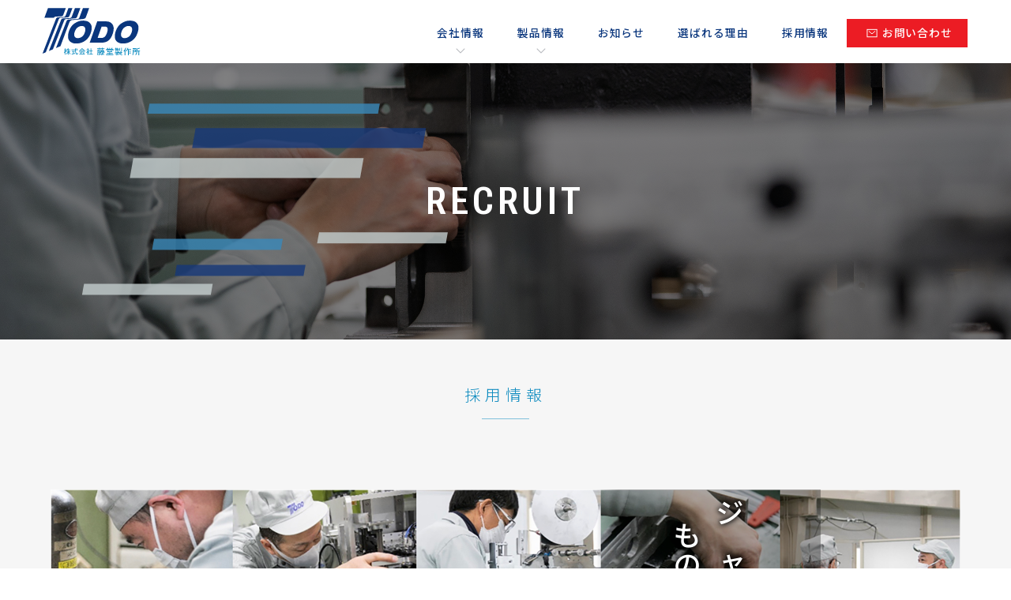

--- FILE ---
content_type: text/html
request_url: http://todo-ltd.co.jp/recruit/
body_size: 29992
content:
<!DOCTYPE html>
<html lang="ja">

<head>


 <meta http-equiv="Content-Type" content="text/html; charset=utf-8" />
<meta name="viewport" content="width=device-width, initial-scale=1.0"/>
		<title>採用情報｜株式会社 藤堂製作所 公式サイト</title>

<!-- Global site tag (gtag.js) - Google Analytics -->
<script async src="https://www.googletagmanager.com/gtag/js?id=UA-236876244-1"></script>
<script>
  window.dataLayer = window.dataLayer || [];
  function gtag(){dataLayer.push(arguments);}
  gtag('js', new Date());

  gtag('config', 'UA-236876244-1');
</script>



<meta name="author" content="株式会社 藤堂製作所" />
	<meta name="description" content="株式会社 藤堂製作所 公式サイト" />

	<meta name="keywords"  content="株式会社 藤堂製作所,繊維機械, 半導体自動機, 搬送機,ロール搬送機" />

	<meta name="Resource-type" content="Document" />


<meta property="og:type" content="article">
<meta property="og:title" content="株式会社 藤堂製作所 公式サイト">
<meta property="og:url" content="">
	<meta property="og:image" content="../assets/images/main.jpg?1" />

<meta property="og:site_name" content="株式会社 藤堂製作所 公式サイト" />


<meta name="twitter:card" content="summary_large_image" />

<meta name="apple-mobile-web-app-title" content="TODO">


<link rel="apple-touch-icon" sizes="192x192" href="../assets/images/touch-icon.png">
<link rel="shortcut icon" href="../assets/images/favicon.png">

  <link rel="stylesheet" href="../assets/css/normalize.css">
	<link rel="stylesheet" type="text/css" href="../assets/css/spectre.min.css" />

	<link rel="stylesheet" type="text/css" href="../assets/css/fullpage.min.css" />

 <link rel="stylesheet" type="text/css" href="../assets/css/kickstart.css" media="all" />
 <link rel="stylesheet" type="text/css" href="../assets/css/swiper.min.css" media="all" />
<link rel="stylesheet" type="text/css" href="../assets/css/style.min.css?8" media="all" />
<link rel="stylesheet" type="text/css" href="../assets/css/lity.min.css" media="all" />
<link rel="stylesheet" type="text/css" href="../assets/css/style_p.min.css?8" media="all" />


<link rel="stylesheet" type="text/css" href="../assets/css/animate.min.css" media="all" />
<link rel="stylesheet" href="https://cdn.jsdelivr.net/npm/yakuhanjp@3.3.1/dist/css/yakuhanjp.min.css">
<link rel="preconnect" href="https://fonts.googleapis.com">
<link rel="preconnect" href="https://fonts.gstatic.com" crossorigin>
<link href="https://fonts.googleapis.com/css2?family=Noto+Sans+JP:wght@100;300;400;500;700;900&family=Roboto+Flex:opsz,wdth,wght@8..144,75,100;8..144,75,200;8..144,75,300;8..144,75,400;8..144,75,500;8..144,75,600;8..144,75,700;8..144,75,800;8..144,75,900;8..144,75,1000&family=Roboto+Slab:wght@100;200;300;400;500;600;700;800;900&display=swap" rel="stylesheet">
<link rel="stylesheet" href="https://use.fontawesome.com/releases/v5.2.0/css/all.css" integrity="sha384-hWVjflwFxL6sNzntih27bfxkr27PmbbK/iSvJ+a4+0owXq79v+lsFkW54bOGbiDQ" crossorigin="anonymous">



<script type="text/javascript" src="//translate.google.com/translate_a/element.js?cb=googleTranslateElementInit"></script>



<script type="text/javascript">

	document.addEventListener('DOMContentLoaded', function() {
		const elem = document.querySelectorAll(".effectset>*");
		for (var i = 0; i < elem.length; i++) {
    	elem[i].classList.add('effect');
		}
	});
</script>

</head>
<body>





<header>
	<div class="hdinner">
<aside>
    <nav>
        <ul>
			<li class="hasli"><a href="../company"><span><strong>会社情報</strong></span></a>
					<ul>
						<li><a href="../company#message"><span><strong>ご挨拶</strong></span></a></li>
							<li><a href="../company#outline"><span><strong>会社概要</strong></span></a></li>
						<li><a href="../company#history"><span><strong>沿革</strong></span></a></li>
						<li><a href="../company/music.html"><span><strong>音楽褒賞基金</strong></span></a></li>
						<li><a href="../company/associate.html"><span><strong>関連会社</strong></span></a></li>
					</ul>
			</li>
			<li class="haschild"><a href="../products"><span><strong>製品情報</strong></span></a>
				<div class="child">
					<ul class="col3">
						<li class="products01"><a href="../products/weaving_preparatory"><span><strong>繊維機械</strong></span></a></li>
						<li class="products02"><a href="../products/automation"><span><strong>半導体自動機</strong></span></a></li>
						<li class="products03"><a href="../products/transportation"><span><strong>カスタマイズ対応 搬送機</strong></span></a></li>
					</ul>
				</div>
			</li>
			<li><a href="../news"><span><strong>お知らせ</strong></span></a></li>
			<li><a href="../reason"><span><strong>選ばれる理由</strong></span></a></li>
			<li><a href="../recruit"><span><strong>採用情報</strong></span></a></li>
			<li><a href="../contact"><span><strong><i class="mailicon"></i>お問い合わせ</strong></span></a></li>
        </ul>


    </nav>

</aside>
	<div id="hlogo"><a href="../"><img src="../assets/images/common/hlogo.svg" alt="株式会社 藤堂製作所"></a></div>



 <div id="menuButton">
    <span></span>
    <span></span>
    <span></span>
</div>
		</div>


<div id="google_translate_element"></div>



 </header>
<main>
<div id="container">



<div class="section recruit fp-auto-height" id="psection1">
 <div class="intro">
	 <div class="bgimg"></div>
	<h1 class="mainp"><span>RECRUIT</span></h1>
    </div><!--psection1 .intro END-->
    <div id="svg1" class="svgbox">
<svg xmlns="http://www.w3.org/2000/svg" version="1.1" xmlns:xlink="http://www.w3.org/1999/xlink" x="0px" y="0px" width="640px" height="320px" viewBox="0 0 640 320">
<defs/>

<g id="_____5">
<g id="_____1" transform="matrix( 1, 0, 0, 1, 85.2,69.85) ">
<g transform="matrix( 1, 0, 0, 1, -828.95,818.9) ">
<g>
<g>
<path fill="#163778" stroke="none" d="
M 832.65 -818.9
L 828.95 -798 1071.95 -798 1075.65 -818.9 832.65 -818.9 Z"/>
</g>
</g>
</g>
</g>
</g>

<g id="_____6">
<g id="_____1" transform="matrix( 1, 0, 0, 1, 128.25,101.5) ">
<g transform="matrix( 1, 0, 0, 1, -915.8,787.25) ">
<path fill="#C4CDCE" stroke="none" d="
M 1158.8 -766.3
L 1162.5 -787.25 919.5 -787.25 915.8 -766.3 1158.8 -766.3 Z"/>
</g>
</g>
</g>

<g id="_____3">
<g id="_____1" transform="matrix( 1, 0, 0, 1, 6.35,44.05) ">
<g transform="matrix( 1, 0, 0, 1, -750.1,844.7) ">
<path fill="#3A89BA" stroke="none" d="
M 751.95 -844.7
L 750.1 -834.2 993.1 -834.2 994.95 -844.7 751.95 -844.7 Z"/>
</g>
</g>
</g>

<g id="_____4">
<g id="_____1" transform="matrix( 1, 0, 0, 1, 130.95,214.15) ">
<g transform="matrix( 1, 0, 0, 1, -874.7,674.6) ">
<path fill="#163778" stroke="none" d="
M 1010.5 -662.9
L 1012.6 -674.6 876.75 -674.6 874.7 -662.9 1010.5 -662.9 Z"/>
</g>
</g>
</g>

<g id="_____7">
<g id="_____1" transform="matrix( 1, 0, 0, 1, 42.95,186.6) ">
<g transform="matrix( 1, 0, 0, 1, -786.7,702.15) ">
<path fill="#3A89BA" stroke="none" d="
M 922.55 -690.45
L 924.6 -702.15 788.8 -702.15 786.7 -690.45 922.55 -690.45 Z"/>
</g>
</g>
</g>

<g id="_____8">
<g id="_____1" transform="matrix( 1, 0, 0, 1, 13.85,234.2) ">
<g transform="matrix( 1, 0, 0, 1, -757.6,654.55) ">
<path fill="#C4CDCE" stroke="none" d="
M 893.45 -642.85
L 895.5 -654.55 759.7 -654.55 757.6 -642.85 893.45 -642.85 Z"/>
</g>
</g>
</g>

<g id="_____9">
<g id="_____1" transform="matrix( 1, 0, 0, 1, 217.05,179.85) ">
<g transform="matrix( 1, 0, 0, 1, -980.65,688.9) ">
<path fill="#C4CDCE" stroke="none" d="
M 982.75 -688.9
L 980.65 -677.2 1116.5 -677.2 1118.55 -688.9 982.75 -688.9 Z"/>
</g>
</g>
</g>
</svg>
</div>
	</div><!--psection1 END-->




 <div class="section fp-auto-height psection bg-gray" id="psection2" >

  <div class="intro recruit renew">


	     <div class="contentbox effectset effect">

         <h2>採用情報</h2>
         <hr class="nobdr">

         <div class="p-relative"><img src="../assets/images/page/recruit/img01.jpg" class="" alt="">
           <div class="mainttl">
             <span>ジャンルを</span><span>問わない</span><span>ものづくり</span>
           </div>
         </div>

        <hr class="nobdr">

        <div class="columns">
          <div class="column col-6 col-md-12 ccenter">
            <div class="box nobdr pdlg">
              <img src="../assets/images/page/recruit/img02.jpg" class="imglg" alt="">
            </div>
          </div>
          <div class="column col-6 col-md-12 ccenter">
            <div class="box nobdr pdlg recruititem">
              <h3 class="bdrs"><span>糸がつなぐ先は</span><br><span>世界です。</span></h3>
              <p>小さな職場で、誰かの大きな夢を創る会社です。<br>
              世界で通用する装置を作り、社会へ貢献したい。<br>そんな想いを持ってチャレンジしたい方を探しています。</p>

              <a href="../company" class="gobtn fill round">会社情報をみる</a>
            </div>
          </div>
        </div>



	    </div><!--contentbox END-->
    </div> <!--psection2 .intro END-->
 </div><!--psection2 END-->


 <div class="section fp-auto-height psection bg-blue" id="psection3" >
  <div class="intro recruit renew">
       <div class="contentbox effectset effect">

         <div class="columns rvs">
           <div class="column col-6 col-md-12 ccenter">
             <div class="box nobdr pdlg">
               <img src="../assets/images/page/recruit/img03.jpg" class="imglg" alt="">
             </div>
           </div>
           <div class="column col-6 col-md-12 ccenter">
             <div class="box nobdr pdlg recruititem">
               <h3 class="rcrth3 ibbox"><span>藤堂製作所って</span><span>どんな会社？</span></h3>
               <small class="smen">Whats TODO?</small>
               <p>弊社は、創業して半世紀以上、弊社の歴史は、ユニークな商品開発へ技術的挑戦の歴史でもあります。小さいながらも独自のブランドを有する装置メーカとして、今後も全世界に弊社商品を提供することを目指して頑張る企業であり続けております。1967年以来、工場の搬送の省人化、無人化を目指した搬送システムを製造しております。</p>

               <a href="../products/weaving_preparatory/" class="gobtn fill round">事業領域をみる</a>
             </div>
           </div>
         </div>

       </div><!--contentbox END-->
     </div> <!--psection3 .intro END-->
  </div><!--psection3 END-->

  <div class="section fp-auto-height psection" id="psection_culture" >
   <div class="intro recruit renew">
     <div class="culture_inner">
       <h5><strong>Culture</strong><br><span>of Todo</span></h5>
       <p><strong>藤堂の企業文化</strong>
       人の輪を基本に、恵まれた技術環境の中での仕事。</p>
     </div>
   </div> <!--psection_culture .intro END-->
</div><!--psection_culture END-->



<div class="section fp-auto-height psection bg-gray" id="psection6" >
   <div class="intro recruit renew">
      <div class="contentbox effectset effect">
      <div class="recruititem box nobdr">
        <h3 class="rcrth3_2 ibbox"><span>「琵琶湖」</span><span>「近江富士」</span><span>「野洲川」を望む</span><span>自然豊かな環境で働き、</span><span>世界へ挑戦する。</span></h3>
      </div>


       <div class="columns">
         <div class="column col-4 col-md-12">
           <div class="box nobdr recruititem">
             <div class="imgbox" style="background-image:url(../assets/images/page/recruit/img05.jpg)"></div>
             <h5>昔のことを言わない</h5>
             <p>若い意見を積極的に取り込むべく、抜擢人事を進めております。新しい事に興味を持ち、常に挑戦者という目線で考える思考力を養って頂きたいです。</p>
             <div class="catebox">
               <span>設計担当</span>
             </div>
           </div>
         </div>
         <div class="column col-4 col-md-12">
           <div class="box nobdr recruititem">
             <div class="imgbox" style="background-image:url(../assets/images/page/recruit/img06.jpg)"></div>
             <h5>何かに夢中になれる事</h5>
             <p>全く畑違いな分野の機械を任せられる事も少なくないです。大変ですが、今でも打合せに工場へ訪れてもワクワクを感じモチベーションとなっています。</p>
             <div class="catebox">
               <span>設計担当</span>
             </div>
           </div>
         </div>
         <div class="column col-4 col-md-12">
           <div class="box nobdr recruititem">
             <div class="imgbox" style="background-image:url(../assets/images/page/recruit/img07.jpg)"></div>
             <h5>環境が人を育てる</h5>
             <p>中小企業ならではだと思いますが、決断する機会が早くから訪れます。
失敗もありますが、多くの経験を積む事で充実感を得る事が出来ます。</p>
             <div class="catebox">
               <span>営業事務</span>
             </div>
           </div>
         </div>
       </div>

       <a href="new-graduate.html#tabarea1" class="gobtn fill round">先輩社員インタビュー</a>



     </div><!--contentbox END-->
   </div> <!--psection6 .intro END-->
</div><!--psection6 END-->


<div class="section fp-auto-height psection bg-blue" id="psection4" >
 <div class="intro recruit renew">
      <div class="contentbox effectset effect">

        <div class="recruititem box nobdr">
          <h3 class="rcrth3_2 center">社会貢献活動</h3>
        </div>

        <div class="columns">
          <div class="column col-3 col-md-6 btsp20">
            <a href="../company/music.html">
            <div class="whitebluebox bb1">
      	 			<h5 class="ibbox"><span>藤堂顕一郎</span><span>音楽褒賞基金</span></h5>
              <div class="hoverset"><p>京都府下における音楽文化の向上と、その振興に貢献された個人及び団体に報奨金を授与し、音楽活動を表彰すると共に、音楽文化発展の一助となることを願って1981年に設立されました。</p></div>
      	 		</div></a>
          </div>
          <div class="column col-3 col-md-6 btsp20">
            <div class="whitebluebox bb2">
      	 			<h5 class="ibbox"><span>チャリティー活動</span></h5>
              <div class="hoverset mini"><p>より多くの方の生活向上を願って、公益財団法人関西盲導犬協会をサポートしてます。また、
障碍者・高齢者・若齢者雇用を啓発する様々な活動に参加しており、痴呆高齢者を地域全体で見守るネットワークに賛同し、プログラムに参加しております。</p></div>
      	 		</div>
          </div>
          <div class="column col-3 col-md-6 btsp20">
            <div class="whitebluebox bb3">
      	 			<h5 class="ibbox"><span>地域スポーツ支援</span></h5>
              <div class="hoverset"><p>地域のスポーツ復興や地位向上を目的とし、少年野球団「湖南ボーイズ」へグラウンドを無償で提供。県外の有名強豪校だけでなく、プロ選手をも輩出しているチームです。</p></div>
      	 		</div>
          </div>
          <div class="column col-3 col-md-6 btsp20">
            <div class="whitebluebox bb4">
      	 			<h5 class="ibbox"><span>インターン</span><span>シップ</span><span>活動</span></h5>
              <div class="hoverset"><p>未来を担う子供たちへの教育支援の一環として年に１回、職場体験（チャレンジウィーク職場体験）やインターンシップを受け入れております。</p></div>
      	 		</div>
          </div>
        </div>

        <div class="recruititem mw300 tsp30 box nobdr">
          <h3 class="rcrth3_2 center">認証情報</h3>
        </div>
        <div class="mw300">
          <a href="https://www.astem.or.jp/" target="_blank">
          <div class="whitebluebox bb5">
            <h5 class="ibbox"><span>オスカー</span><span>認定京都</span></h5>
            <div class="hoverset"><p>元気な中小企業をもっと元気に！公益財団法人京都高度技術研究所が取り組む活動で、経営革新による企業価値の創出・向上が図られ、持続的に成長が期待される企業に認定が授与されます。</p></div>
          </div></a>
        </div>

        <div class="recruititem mw800 tsp30 box nobdr">
          <h3 class="rcrth3_2 center">所属会員等<small>（順不同）</small></h3>
        </div>
        <div class="mw900">
          <div class="columns">
            <div class="column col-3 col-md-6 btsp20">
              <div class="whitebluebox nobb">
        	 			<h5 class="ibbox"><span>京都中央信預金庫</span> <span>総代会員金</span></h5>
        	 		</div>
            </div>
            <div class="column col-3 col-md-6 btsp20">
              <div class="whitebluebox nobb">
        	 			<h5 class="ibbox"><span>日本国債貿易</span><span>促進協会</span></h5>
        	 		</div>
            </div>
            <div class="column col-3 col-md-6 btsp20">
              <div class="whitebluebox nobb">
        	 			<h5 class="ibbox"><span>滋賀県職業</span><span>開発審議</span></h5>
        	 		</div>
            </div>
            <div class="column col-3 col-md-6 btsp20">
              <div class="whitebluebox nobb">
        	 			<h5 class="ibbox"><span>一般財団法人</span><span>京都経営者協会</span></h5>
        	 		</div>
            </div>
            <div class="column col-3 col-md-6 btsp20">
              <div class="whitebluebox nobb">
        	 			<h5 class="ibbox"><span>交易社団法人</span><span>京都工業会</span></h5>
        	 		</div>
            </div>
            <div class="column col-3 col-md-6 btsp20">
              <div class="whitebluebox nobb">
        	 			<h5 class="ibbox"><span>一般社団法人</span><span>京都経済同友会</span></h5>
        	 		</div>
            </div>
            <div class="column col-3 col-md-6 btsp20">
              <div class="whitebluebox nobb">
        	 			<h5 class="ibbox"><span>一般社団法人</span><span>滋賀経済産業協会</span></h5>
        	 		</div>
            </div>
            <div class="column col-3 col-md-6 btsp20">
              <div class="whitebluebox nobb">
        	 			<h5 class="ibbox"><span>関西繊維工業会</span></h5>
        	 		</div>
            </div>
          </div>
        </div>



      </div><!--contentbox END-->
    </div> <!--psection4 .intro END-->
 </div><!--psection4 END-->





  <div class="section fp-auto-height psection bg-gray" id="psection5" >

   <div class="intro recruit renew">


 	     <div class="contentbox effectset effect">

         <div class="recruititem box nobdr">
           <h3 class="rcrth3 center"><span class="font_en">Photo Gallery</span></h3>
           <small class="smen center">写真で見る藤堂製作所</small>
         </div>

         <div class="columns col-gapless">
           <div class="column col-7 col-sm-12 gallery">
               <div class="slidebox mainslide" style="background-image:url(../assets/images/page/recruit/slide01.jpg)"></div>
           </div>
           <div class="column col-5 col-sm-12">
             <div class="columns col-gapless gallerythumbs">
               <div class="column col-4 col-sm-3 current">
                 <div class="slidebox" style="background-image:url(../assets/images/page/recruit/slide01.jpg)"></div>
               </div>
               <div class="column col-4 col-sm-3">
                 <div class="slidebox" style="background-image:url(../assets/images/page/recruit/slide02.jpg)"></div>
               </div>
               <div class="column col-4 col-sm-3">
                 <div class="slidebox" style="background-image:url(../assets/images/page/recruit/slide03.jpg)"></div>
               </div>
               <div class="column col-4 col-sm-3">
                 <div class="slidebox" style="background-image:url(../assets/images/page/recruit/slide04.jpg)"></div>
               </div>
               <div class="column col-4 col-sm-3">
                 <div class="slidebox" style="background-image:url(../assets/images/page/recruit/slide05.jpg)"></div>
               </div>
               <div class="column col-4 col-sm-3">
                 <div class="slidebox" style="background-image:url(../assets/images/page/recruit/slide06.jpg)"></div>
               </div>
               <div class="column col-4 col-sm-3">
                 <div class="slidebox" style="background-image:url(../assets/images/page/recruit/slide07.jpg)"></div>
               </div>
               <div class="column col-4 col-sm-3">
                 <div class="slidebox" style="background-image:url(../assets/images/page/recruit/slide08.jpg)"></div>
               </div>
               <div class="column col-4 col-sm-3">
                 <div class="slidebox" style="background-image:url(../assets/images/page/recruit/slide09.jpg)"></div>
               </div>
               <div class="column col-4 col-sm-3">
                 <div class="slidebox" style="background-image:url(../assets/images/page/recruit/slide10.jpg)"></div>
               </div>
               <div class="column col-4 col-sm-3">
                 <div class="slidebox" style="background-image:url(../assets/images/page/recruit/slide11.jpg)"></div>
               </div>
               <div class="column col-4 col-sm-3">
                 <div class="slidebox" style="background-image:url(../assets/images/page/recruit/slide12.jpg)"></div>
               </div>
             </div>
           </div>
         </div>

         <hr class="nobdr">

         <div class="recruititem box nobdr">
           <h3 class="rcrth3 center"><span class="font_en">Recruitments</span></h3>
           <small class="smen center">募集内容を見る</small>
         </div>

         <div class="mw700 recruitments">
           <div class="columns">
             <div class="column col-4 col-sm-12">
               <div class="box nobdr bg-white">
                 <h4>新卒採用</h4>
                 <a href="new-graduate.html" class="gobtn fill  ylw">募集要項</a>
               </div>
             </div>
             <div class="column col-4 col-sm-12">
               <div class="box nobdr bg-white">
                 <h4>キャリア採用</h4>
                 <a href="career.html" class="gobtn fill ylw">募集要項</a>
               </div>
             </div>
             <div class="column col-4 col-sm-12">
               <div class="box nobdr bg-white">
                 <h4>パート採用</h4>
                 <a href="career.html" class="gobtn fill ylw">募集要項</a>
               </div>
             </div>
             <div class="column col-12">
               <div class="box nobdr bg-white">
                 <h4>エントリー</h4>
                 <a href="../entry" class="gobtn fill org">エントリー・問合せ</a>
               </div>
             </div>
           </div>
         </div>



 	    </div><!--contentbox END-->
    </div> <!--psection5 .intro END-->
  </div><!--psection5 END-->


<div class="section fp-auto-height" id="sectioncontact" >
		<div class="bgbox"><img src="../assets/images/common/cont04.jpg" class="thumbnail" alt="CONTACT お問い合わせ"></div>
 <div class="intro">
	 <div class="innerbox">
 <h2>CONTACT</h2>
 <p>サービスについてのご相談等、<br>
 まずはお気軽にお問い合わせ下さい。</p>
	 <a class="gobtn" href="../contact"><i class="mailicon"></i>お問い合わせ</a>
	 </div>
	 </div><!--sectioncontact .intro END-->
 </div><!--sectioncontact END-->




<footer>
	<div class="footerin">



	 <div class="intro">

		 <div class="innerbox ratio37 clearfix">

			 <div class="leftbox">
				 <div class="flogo">
				 <img src="../assets/images/common/flogo.svg" alt="株式会社 藤堂製作所">
				 </div>
			 		<!-- <h4>株式会社 藤堂製作所</h4>
				 	-->

				</div>
				<div class="rightbox">
					<!-- <div class="snsnav">
						<a href="https://twitter.com/" target="_blank" rel="noopener" title="twitter"><i class="fab fa-twitter"></i></a>
 		 				<a href="https://www.facebook.com/" target="_blank" rel="noopener" title="facebook"><i class="fab fa-facebook-f"></i></a>
 		 			</div> -->
				</div>
			</div>

			<div class="columns">
				<div class="column col-3 col-sm-6">
					<ul>
						<li class="hasli"><a href="../company">会社情報</a>
							<ul>
							 <li><a href="../company#message">ご挨拶</a></li>
 							 <li><a href="../company#outline">会社概要</a></li>
							 <li><a href="../company#history">沿革</a></li>
							 <li><a href="../company/music.html">音楽褒賞基金</a></li>
							 <li><a href="../company/associate.html">関連会社</a></li>
							</ul>
						</li>
					</ul>
				</div>


			 <div class="column col-3 col-sm-6">
				 <ul>
					 <li class="hasli"><a href="../products">製品情報</a>
						 <ul>
							<li><a href="../products/weaving_preparatory">繊維機械</a></li>
							<li><a href="../products/automation">半導体自動機</a></li>
							<li><a href="../products/transportation">カスタマイズ対応 搬送機</a></li>
						 </ul>
					 </li>
				 </ul>
			 </div>

			 <div class="column col-3 col-sm-6">
				 <ul>
					 <li><a href="../reason">選ばれる理由</a></li>
					 <li><a href="../news">お知らせ</a></li>
				 </ul>
			 </div>

			 <div class="column col-3 col-sm-6">
				 <ul>
							<li><a href="../recruit">採用情報</a></li>
							<li><a href="../contact">お問い合わせ</a></li>
							

          <li><a href="http://todo-ltd.co.jp/upload/20251226_Calendar_2026s.png" data-lity>操業カレンダー</a></li>
    											 </ul>
			 </div>

			</div>




	 </div>

<div class="copyright"><i class="far fa-copyright"></i> Todo Seisakusho Ltd. All Rights Reserved.</div>

<p id="pagetop">PAGE TOP</p>
	</div>
</footer>

</div><!-- End container -->

</main>



<script type="text/JavaScript" src="../assets/js/modernizr-3.11.2.min.js"></script>
<script src="https://ajax.googleapis.com/ajax/libs/jquery/3.4.1/jquery.min.js"></script>
 <script type="text/javascript" src="../assets/js/jquery.easing.1.4.1.min.js"></script>
<script type="text/JavaScript" src="../assets/js/waypoints.min.js"></script>

	<script type="text/javascript" src="../assets/js/fullpage.min.js"></script>
 <script type="text/javascript" src="../assets/js/swiper.min.js"></script>
 <script type="text/javascript" src="../assets/js/lity.min.js"></script>
 <script type="text/javascript" src="../assets/js/jquery.matchHeight-min.js"></script>
 <script type="text/javascript" src="../assets/js/simpleParallax.min.js"></script>
  <script type="text/javascript" src="../assets/js/jquery.enllax.min.js"></script>

<!-- <script src="https://unpkg.com/feather-icons"></script>
<script>   feather.replace()  </script> -->
<script>   //var rellax = new Rellax('.triangle');  </script>
<script>
jQuery(document).ready(function($){
	$(window).enllax();
});
</script>


		<script type="text/javascript">
		function googleTranslateElementInit() {
		  new google.translate.TranslateElement({pageLanguage: 'ja', includedLanguages: 'en,ja,zh-CN,zh-TW', layout: google.translate.TranslateElement.InlineLayout.SIMPLE}, 'google_translate_element');

			setTimeout(function () {
				$('html[lang="en"] .todo0').text(' Todo ');
				$('html[lang="en"] .todo1').text(' Todo Seisakusho Co., Ltd. ');
			 $('html[lang="en"] .todo2').text('Todo Seisakusho Co., Ltd. ');

			  $('html[lang="zh-CN"] .todo0').text('藤堂');
 			  $('html[lang="zh-CN"] .todo1').text('藤堂製作所');
 			  $('html[lang="zh-CN"] .todo2').text('株式会社 藤堂製作所 ');


							  $('html[lang="ja"] .todo0').text('藤堂');
				 			  $('html[lang="ja"] .todo1').text('藤堂製作所');
				 			  $('html[lang="ja"] .todo2').text('株式会社 藤堂製作所 ');

 			  $('html[lang="zh-TW"] .todo0').text('藤堂');
 			  $('html[lang="zh-TW"] .todo1').text('藤堂製作所');
 			  $('html[lang="zh-TW"] .todo2').text('株式會社 藤堂製作所 ');
		 }, 2000)

		}

		jQuery(document).ready(function($){
			setTimeout(function(){
				$("#google_translate_element").addClass("animated fadeInRight");
			},800);
		});


		</script>
		<script type="text/javascript" src="//translate.google.com/translate_a/element.js?cb=googleTranslateElementInit"></script>
	 <link rel="stylesheet" type="text/css" href="../assets/css/googte.min.css" media="all" />


<link rel="stylesheet" href="https://unpkg.com/scroll-hint@latest/css/scroll-hint.css">
<script src="https://unpkg.com/scroll-hint@latest/js/scroll-hint.min.js"></script>

<script>
jQuery(function($){
 new ScrollHint('.scrollx>table', {
   scrollHintIconAppendClass: 'scroll-hint-icon-black', // white-icon will appear
   applyToParents: true,
   i18n: {
     scrollable: ''
   }
 });
});
  </script>

	<script type="text/javascript" src="../assets/js/function_p.js?6"></script>
<script>
$(function(){
    $('.gallerythumbs .slidebox').on('click',function(){
        //mainに切り替えるimgのsrc取得
        img = $(this).attr('style');
        //currentクラス付け替え
        $('.gallerythumbs .column').removeClass('current');
        $(this).parent().addClass('current');
        //fadeOutできたらsrc変更してfadeIn
        $('.gallery .slidebox').fadeOut(50, function() {
            $('.gallery .slidebox').attr('style', img).on('load', function() {
                 $(this).fadeIn();
            })
       })
    });
});

</script>
</body>
</html>


--- FILE ---
content_type: text/css
request_url: http://todo-ltd.co.jp/assets/css/kickstart.css
body_size: 4833
content:
/*
	99Lime.com HTML KickStart by Joshua Gatcke
	kickstart.css

	Don't edit the file if you want HTML KickStart to be upgradeable.
	Instead, copy any CSS selectors you want to modify to your style.css file.

	// Colors
	blue: #4D99E0;
*/
/*---------------------------------
	IMPORTS
-----------------------------------*/
/*@import url(kickstart-buttons.css);
@import url(kickstart-forms.css);
@import url(kickstart-menus.css);
@import url(kickstart-grid.css);
@import url(jquery.fancybox-1.3.4.css);
@import url(kickstart-slideshow.css);
@import url(prettify.css);
@import url(tiptip.css);
@import url(fonts/font-awesome-4.2.0/css/font-awesome.min.css);
@import url(owl.carousel.css);
@import url(owl.theme.css);*/

/*---------------------------------
	HTML ELEMENTS
-----------------------------------*/
*{
-webkit-box-sizing: border-box; /* Safari/Chrome, other WebKit */
-moz-box-sizing: border-box;    /* Firefox, other Gecko */
box-sizing: border-box;         /* Opera/IE 8+ */
}
a{color:#be923c;outline:0;}
a:active{color:inherit;}
a:visited{}
a:hover{}
a img{border:0;}
a [class^="icon-"]{color:inherit;text-decoration:none;}
strong,b{font-weight:bold;}
strike{}
em,i{}
.hide{display:none;}
.show{display:block;}

/*スマホの場合 CSSを使って長押しアクションを禁止する*/
img{
	  touch-callout:none;
	  user-select:none;
	  -webkit-touch-callout:none;
	  -webkit-user-select:none;
	  -moz-touch-callout:none;
	  -moz-user-select:none;
	}
/*---------------------------------
	UTILITY
-----------------------------------*/
.center{text-align:center;}
.left{text-align:left;}
.right{text-align:right;}

/*---------------------------------
	HR
-----------------------------------*/
hr{clear:both;border-bottom:0;border-top:1px solid #E2DAD9; border-right:0;border-left:0;margin:40px 0 40px;min-height: 0;height:1px;}
hr{border-top:1px solid rgba(255,255,255,0.1);}
hr.alt1{border-style: solid;}
hr.alt2{border-style: dashed;}
hr.nobdr{border: none;}
hr.nomgn{margin:0;}
/*---------------------------------
	HTML5 ELEMENTS (shim)
-----------------------------------*/
article,aside,details,figcaption,figure,
footer,header,hgroup,menu,nav,section {
display:block;
}

/*---------------------------------
	clearfix
-----------------------------------*/
/* For modern browsers */
.clearfix:before,.clearfix:after{
	content:"";
	display:table;
}
.clearfix:after{ clear:both; }
.clearfix{ overflow:hidden;}

/* For IE 6/7 (trigger hasLayout) */
.clearfix{ zoom:1; }
.clearfix{ overflow:hidden;}

.clear{height: 0;}
/*---------------------------------
	HEADINGS
-----------------------------------*/
h1,h2,h3,h4,h5,h6{
font-weight:bold;
line-height:140%;
}

h1{
font-size:2.2em;
margin:10px 0 10px 0;
}

h2{
font-size:2em;
margin:10px 0 10px 0;
}

h3{
font-size:1.8em;
margin:10px 0 10px 0;
line-height:130%;
}

h4{
font-size:1.5em;
margin:10px 0 10px 0;
}

h5{
font-size:1.2em;
margin:10px 0 10px 0;
}

h6{
font-size:1em;
margin:10px 0 5px 0;
}
@media all and (max-width: 768px) {
	h1{font-size:2.0em;}
	h2{font-size:1.8em;}
	h3{font-size:1.6em;}
	h4{font-size:1.4em;}
	h5{font-size:1.1em;}
	h6{font-size:1em;}
}
@media all and (max-width: 480px) {
	h1{font-size:1.6em;}
	h2{font-size:1.4em;}
	h3{font-size:1.3em;}
	h4{font-size:1.1em;}
	h5{font-size:1em;}
	h6{font-size:0.9em;}
}

/*---------------------------------
	PARAGRAPHS
-----------------------------------*/
p{
margin:10px 0;
}
/*---------------------------------
	追加
-----------------------------------*/
.orange{color:#F04711;}
.red{color:#CB3B2B;}
.memo{color:#660;}
.ltx{ font-size:120%; }
.lltx{ font-size:140%; }
.stx{ font-size:90%; }
.sstx{ font-size:80%; }

.box{
	border:1px solid #CCC;
	padding:15px;
}

.gbox{
	background:#f1f1f1;
	padding:15px;
}
.halfbox{
	width:50%;
	float:left;
	display:block;
}
@media all and (max-width: 768px) {
	.halfbox{
	float:none;
	width:100%;
	clear:both;
	display:block;
	}
}
.smpshow{ display: none;}
.smphide{ display: block;}
@media all and (max-width: 768px) {
	.smpshow{ display: block;}
	.smphide{ display: none;}
}
.align-right{float: right;}
.align-left{float: left;}

/*-----------------------------------------------
 SPACE
-----------------------------------------------*/
.tsp5{	margin-top:5px; }
.tsp10{	margin-top:10px; }
.tsp15{	margin-top:15px; }
.tsp20{	margin-top:20px; }
.tsp30{	margin-top:30px; }
.tsp40{	margin-top:40px; }
.btsp5{ margin-bottom:5px; }
.btsp10{ margin-bottom:10px; }
.btsp15{ margin-bottom:15px; }
.btsp30{ margin-bottom:30px; }
.btsp20{ margin-bottom:20px; }
.btsp40{ margin-bottom:40px; }
.rsp5{ margin-right:5px; }
.rsp10{ margin-right:10px; }
.rsp15{ margin-right:15px; }
.rsp20{ margin-right:20px; }
.rsp30{ margin-right:30px; }
.lsp5{ margin-left:5px; }
.lsp10{ margin-left:10px; }
.lsp15{ margin-left:15px; }
.lsp20{ margin-left:20px; }
.lsp30{ margin-left:30px; }


--- FILE ---
content_type: text/css
request_url: http://todo-ltd.co.jp/assets/css/style.min.css?8
body_size: 32666
content:
::selection{background:#151c2a;color:#FFF}::-moz-selection{background:#151c2a;color:#FFF}h1,h2,h3,h4,h5,h6{font-weight:normal}button:focus{outline:0}a{color:#0a367d;outline:0}a:link,a:hover,a:visited,a:active{color:#0a367d;text-decoration:none;outline:0}img{width:100%}img{margin:0;padding:0;display:inline-block;position:relative;zoom:1;vertical-align:bottom}a:focus{outline:none !important;outline-color:transparent !important;box-shadow:none !important}a:focus-ring{outline:none !important}[data-whatinput="mouse"] :focus,[data-whatinput="touch"] :focus{outline:none}small{font-weight:inherit}a>.feather{width:1.2em;height:1.2em;padding-bottom:0.4em;vertical-align:bottom}ul,ol{list-style-position:outside}li{padding:1px 0}ul.komelist{font-size:0.9em;list-style:none;opacity:0.85;padding-left:0 !important;margin-bottom:0.2em;margin-left:0.1em}ul.komelist>li{position:relative;padding-left:1.1em;padding-top:0;padding-bottom:0;line-height:1.5;margin-top:0;margin-bottom:0.3em}ul.komelist>li::before{position:absolute;content:'※';width:1em;height:1em;top:0;left:0}body{margin:0;padding:0;color:#3E3A39;background:#fff;font:normal 0.9em/150% YakuHanJP,"Noto Sans JP","游ゴシック",YuGothic;text-shadow:0 0 1px transparent;-webkit-text-size-adjust:100%}html,body{height:100%}html{overflow-y:scroll;font-size:17px}html.translated-ltr header{margin-top:38px}.red{color:#ec1c24}.blue{color:#151c2a}#loader{width:100%;height:100%;display:none;position:fixed;top:50%;left:50%;margin-top:-12.5px;margin-left:-12.5px;z-index:9999}#loader img{width:25px;height:25px}#fade{width:100%;height:100%;display:none;background-color:#151c2a;position:fixed;top:0px;left:0px;z-index:9990}main{position:relative;overflow:hidden}@media all and (max-width: 840px){main::after{position:fixed;content:'';width:100%;height:100%;height:100vh;top:0;left:100%;background-color:#fff;transform:scale(0.9);opacity:0;transition:opacity .2s ease-out,transform .2s ease-out;z-index:1100}main.dark::after{left:0;opacity:1;transform:scale(1)}main:not(.dark)::after{left:100%;-webkit-transform:scale(0.9);-ms-transform:scale(0.9);transform:scale(0.9)}}aside{display:none;box-sizing:border-box;height:100%;padding:0;background:none;line-height:42px;text-align:center;position:absolute;top:0;right:0;overflow-y:auto}@media all and (min-width: 841px){aside{height:80px;width:100%;right:0;overflow-y:visible;position:absolute;background:none}}@media all and (max-width: 840px){aside{opacity:0}aside.active{opacity:1;width:100%}}header{width:100%;height:80px;top:0;left:0;position:fixed;z-index:2000;transition:top .1s ease-out, height .05s linear}header::before{content:'';position:absolute;top:0;left:0;width:100%;height:80px;background-color:white;background-color:rgba(255,255,255,0);transition:opacity .2s ease-out ,background-color .2s ease-out}header.thin::before{background-color:white;box-shadow:0 0px 1px rgba(0,0,0,0.3)}header .hdinner{width:100%;height:100%;max-width:1200px;margin:0 auto;position:relative}#container{position:relative}#hlogo{width:auto;height:70px;position:absolute;margin:0;top:5px;left:10px;font-size:1em;text-align:center}@media all and (max-width: 840px){#hlogo{height:55px;left:5px}header,header::before{height:65px}header.active::before{display:none}}#hlogo a{text-decoration:none;color:#ffffff;display:block;height:100%;width:100%}#hlogo a span{display:block;width:100%;font-size:0.7em;font-weight:400;color:#FFF;letter-spacing:0.1em}@media all and (max-width: 480px){#hlogo strong{font-size:0.7em;top:0}#hlogo a span{font-size:0.8em}}#hlogo img{width:auto;height:100%;padding:2% 0}@media all and (max-width: 840px){header:not(.thin):not(.active) #hlogo img{opacity:0}header:not(.thin):not(.active) #hlogo a{display:block;background-image:url(../images/common/hlogo_w.svg);background-position:center;background-repeat:no-repeat;background-size:auto 92%}}@media all and (min-width: 841px){header:not(.thin) #hlogo img{opacity:0}header:not(.thin) #hlogo a{display:block;background-image:url(../images/common/hlogo_w.svg);background-position:center;background-repeat:no-repeat;background-size:auto 92%}}#hlogo .hd_en{text-align:left;width:200px;display:block;height:auto;margin:0;padding:7px 0;font-size:0.9em;letter-spacing:0.06em;position:absolute;white-space:nowrap;top:0px;left:170px}#hlogo .hd_en strong{font-weight:600}#hlogo .hd_en img{width:100%;height:auto}@media all and (max-width: 840px){#hlogo .hd_en{padding:0 0;left:140px;width:180px}}@media all and (max-width: 600px){#hlogo .hd_en{display:none}}.hdinner>.hdnav{position:absolute;top:0;right:0;padding:0.6em 1em}.hdinner>.hdnav a{color:#4d4d4d;font-size:0.7em;padding-right:0.8em}.hdinner>.hdnav a:hover{opacity:0.8}.hdinner>.hdnav a i{color:#0a8abf;font-size:1.1em;margin-right:0.2em}#menuButton{display:block;width:40px;height:50px;position:absolute;top:8px;right:15px;cursor:pointer;transition:all 0.4s}#menuButton::after{content:'MENU';width:100%;bottom:0;left:0;font-family:"Roboto Flex",sans-serif;position:absolute;letter-spacing:0.04em;font-size:0.7em;font-weight:600;color:#4d4d4d;text-align:center}header:not(.thin):not(.active) #menuButton::after{color:white}#menuButton.active::after{content:'CLOSE';letter-spacing:normal}@media all and (min-width: 841px){#menuButton{display:none}}#menuButton span{display:block;background:#0a8abf;width:30px;height:2px;position:absolute;transition:all 0.4s}#menuButton span:nth-of-type(1){top:11px;left:5px}#menuButton span:nth-of-type(2){top:19px;left:5px}#menuButton span:nth-of-type(3){top:27px;left:5px}#menuButton.active span{width:30px}#menuButton.active span:nth-of-type(even){left:0;width:40px;opacity:0}#menuButton.active span:nth-of-type(odd){-webkit-transform:translateX(-20px);-ms-transform:translateX(-20px);transform:translateX(-20px);opacity:0}#menuButton.active span:nth-of-type(1){-webkit-transform:translateX(0px) translateY(8px) rotate(45deg);-ms-transform:translateX(0px) translateY(8px) rotate(45deg);transform:translateX(0px) translateY(8px) rotate(45deg);opacity:1}#menuButton.active span:nth-of-type(3){-webkit-transform:translateX(0px) translateY(-8px) rotate(-45deg);-ms-transform:translateX(0px) translateY(-8px) rotate(-45deg);transform:translateX(0px) translateY(-8px) rotate(-45deg);opacity:1}#menuButton:not(.active):hover span{width:30px;left:5px}#menuButton:not(.active):hover span:nth-of-type(1),#menuButton:not(.active):hover span:nth-of-type(3){transition:all 0.3s;-webkit-transition:all 0.3s;-moz-transition:all 0.3s}#menuButton:not(.active):hover span:nth-of-type(1){top:9px}#menuButton:not(.active):hover span:nth-of-type(3){top:29px}#menuButton:not(.active):hover span:nth-of-type(2){transition:all 0.2s}nav{font-size:1em;line-height:1.2;z-index:3000;letter-spacing:0.06em;font-weight:500}nav>ul{display:block;margin:100px 0 30px;padding:0;overflow:visible}nav>ul>li{display:block;margin:0 0 1em;padding:0;line-height:1.2}nav>ul>li>a{padding:0.8em 30px 1.4em;display:block;text-decoration:none;color:#0a367d !important;text-align:center;transition:all .2s}nav>ul>li>a:hover{color:#3E3A39 !important}nav>ul>li a>span>strong{font-weight:500}html:lang(en) nav>ul>li>a>span{letter-spacing:normal}.child{display:none;padding:0}@media all and (max-width: 840px){.child{max-width:100%}}nav>ul>li.haschild ul{list-style:none;margin:0;padding:0}nav>ul>li.haschild li{padding:0;margin:0}nav>ul>li.haschild li>a{display:block;width:100%;margin:0;padding:10px 5%;border-top:1px solid rgba(0,0,0,0.3);background-color:#151c2a;color:#fff;text-decoration:none;text-align:center;position:relative}nav>ul>li.haschild li>a{color:#fff !important;border:none;padding:10px;background:none;display:-webkit-box;display:-ms-flexbox;display:-webkit-flex;display:flex;-webkit-box-pack:center;-ms-flex-pack:center;-webkit-justify-content:center;justify-content:center;-webkit-box-align:center;-ms-flex-align:center;-webkit-align-items:center;align-items:center}nav>ul>li.haschild li>a img{width:60px;height:auto}nav>ul>li.haschild li>a p{color:#fff;text-align:left;padding:0 1em}nav>ul>li.haschild li>a p span{color:#b2b2b2;font-size:0.9em}nav>ul>li.haschild li.first>a{border:none}nav>ul>li.haschild li strong{display:block;padding-top:0.2em;font-style:normal !important;font-weight:400 !important}nav>ul>li.haschild>a{position:relative}nav>ul>li.hasli>a strong::after,nav>ul>li.haschild>a strong::after{content:'';position:absolute;width:8px;height:8px;border-bottom:1px solid rgba(21,28,42,0.3);border-right:1px solid rgba(21,28,42,0.3);bottom:0%;right:50%;margin-right:-4px;-webkit-transform:rotate(45deg);-ms-transform:rotate(45deg);transform:rotate(45deg);box-sizing:border-box}nav>ul>li.hasli>ul{display:none;list-style:none;margin:0;padding:0}nav>ul>li.hasli li{padding:0;margin:0}nav>ul>li.hasli li>a{display:block;width:100%;margin:0;padding:10px 5%;background-color:#0a367d;color:#fff;text-decoration:none;text-align:center;position:relative}nav>ul>li.hasli li>a::before{content:'';position:absolute;width:96%;height:0;top:0;left:2%;border-top:1px solid rgba(178,178,178,0.1)}nav>ul>li.hasli li.first>a:before{display:none}nav>ul>li.hasli li strong{display:block;padding-top:0.2em;font-weight:normal;letter-spacing:normal}nav>ul>li.hasli>a{position:relative}nav>ul>li ul{list-style:none;margin:0;padding:0}nav>ul>li li{padding:0;margin:0}nav>ul>li li>a{display:block;width:100%;margin:0;padding:10px 5%;border-top:1px solid rgba(0,0,0,0.1);background-color:#0a367d;color:#fff;text-decoration:none;text-align:center;position:relative}nav>ul>li li.first>a{border:none}nav>ul>li li strong{display:block;padding-top:0.2em;font-style:normal !important;font-weight:400 !important}@media all and (max-width: 840px){nav>ul>li>a{color:#0a367d}nav>ul>li a strong{position:relative}nav>ul>li.hasli>a strong::after,nav>ul>li.haschild>a strong::after{bottom:50%;left:auto;right:5%;margin-left:0;margin-bottom:-7px;border:none;width:20px;height:20px;color:rgba(21,28,42,0.5);transform:none;font-weight:600;content:'＋';font-size:20px;text-align:center}nav>ul>li.hasli>a.open strong::after,nav>ul>li.haschild>a.open strong::after{content:'ー'}nav>ul>li a{position:relative}nav>ul>li.haschild li>a{color:#fff !important}nav>ul>li.haschild ul{padding:15px;background-color:#0a8abf;background-color:#151c2a;margin-bottom:10px}nav>ul>li.hasli li{padding:0;margin:0 0 1px}nav>ul>li.hasli li>a{display:block;width:100%;margin:0;padding:15px 10px;background-color:#0a367d;color:#fff !important;text-align:left;position:relative}nav>ul>li.hasli li>a strong{color:#fff !important;letter-spacing:0.1em}nav>ul>li.hasli li>a::before{display:none}nav>ul>li.hasli li>a::after{content:'';position:absolute;width:8px;height:8px;border-bottom:1px solid rgba(255,255,255,0.3);border-right:1px solid rgba(255,255,255,0.3);bottom:50%;right:5%;margin-bottom:-4px;-webkit-transform:rotate(-45deg);-ms-transform:rotate(-45deg);transform:rotate(-45deg);box-sizing:border-box}nav>ul{padding:20px 8%}nav>ul>li{margin:0;width:100%;border-bottom:1px solid rgba(230,230,230,0.5);position:relative}nav>ul>li:last-child{border-bottom:none}nav>ul>li>a{font-size:1.1em;text-align:left;display:block;letter-spacing:0.1em;color:#fff !important;transition:opacity .3s ease-out;padding:1.5em 0;line-height:1.6em}nav>ul>li>a span{font-size:1.1em;display:block;letter-spacing:0.15em;color:#0a367d !important}nav>ul>li>a span strong{display:block}nav>ul>li:last-child>a{margin-top:1em;color:#fff !important;text-align:center}nav>ul>li:last-child>a>span{color:#fff !important}nav>ul>li:last-child>a>span::before{position:absolute;content:'';background-color:#ec1c24;height:100%;width:100%;bottom:0%;left:0;border-radius:40px;transition:all .3s ease}}@media all and (max-width: 480px){nav>ul>li.hasli>a strong::after,nav>ul>li.haschild>a strong::after{width:14px;height:14px;font-size:14px}nav>ul>li a>span>strong>i{top:0em}}@media all and (min-width: 841px){nav>ul>li.hasli>a strong::after,nav>ul>li.haschild>a strong::after{bottom:0;margin-bottom:-15px}header:not(.thin) nav>ul>li.hasli>a strong::after,header:not(.thin) nav>ul>li.haschild>a strong::after{border-color:white !important}nav{font-size:0.9em}nav>ul{display:block;margin:10px 15px 0 0;padding:0;text-align:right;transition:all 0.4s}nav>ul>li>a{position:relative;display:block;padding:1.5em 0 1.5em;color:#0a367d}header:not(.thin) nav>ul>li>a{color:white !important}nav>ul>li>a:hover{color:#0a367d}nav>ul>li{display:inline-block;margin:0px 0 3px;vertical-align:top;position:relative;transition:all 0.4s;-webkit-transition:all 0.4s;-moz-transition:all 0.4s}nav>ul>li a>span{line-height:1em;position:relative;display:block;padding:0.3em 0;margin:0 1.4em;transition:all .4s ease}nav>ul>li a>span>strong{position:relative;z-index:1}nav>ul>li>a>span::before{position:absolute;content:'';width:0;height:2px;bottom:-2px;left:50%;background-color:#0a8abf;transition:all .3s ease}nav>ul>li:last-child>a{color:#fff !important}nav>ul>li:last-child>a>span{margin:0;padding:0.3em 1.4em}nav>ul>li:last-child>a>span::before{background-color:#ec1c24;height:160%;width:100%;bottom:-30%;left:0}nav>ul>li:hover>a>span::before{width:100%;left:0}nav>ul>li:last-child:hover>a>span::before{background-color:#151c2a}nav>ul>li ul{width:100%;max-width:1200px;margin:0 auto;align-items:center;display:flex;flex-direction:row;flex-wrap:wrap;justify-content:space-between}nav>ul>li ul li{width:100%;flex-basis:24%}nav>ul>li ul.col4 li{flex-basis:24%}nav>ul>li ul.col3 li{flex-basis:32%}nav>ul>li ul.col2 li{flex-basis:49%}nav>ul>li li>a{color:#fff !important;padding:3em 1em;background:none}nav>ul>li.haschild li>a{border:1px solid rgba(255,255,255,0.6) !important}nav>ul>li li>a::after{position:absolute;content:'';width:100%;height:100%;top:0;left:0;background-color:#fff;opacity:0}nav>ul>li li>a:hover::after{opacity:0.1;transition:all .2s linear}nav>ul>li.haschild .child{background-color:#0a8abf;background-color:#151c2a}nav>ul>li.haschild ul{width:96%;max-width:1200px;margin:0 auto 0;align-items:center;display:flex;flex-direction:row;flex-wrap:wrap;justify-content:space-between}nav>ul>li.haschild ul li{width:100%;flex-basis:24%;margin:5px 0}nav>ul>li.haschild ul.col4 li{flex-basis:24%}nav>ul>li.haschild ul.col3 li{flex-basis:32%}nav>ul>li.haschild ul.col2 li{flex-basis:49%}nav>ul>li.haschild li>a{color:#fff !important;border:none;padding:10px;background:none;display:-webkit-box;display:-ms-flexbox;display:-webkit-flex;display:flex;-webkit-box-pack:center;-ms-flex-pack:center;-webkit-justify-content:center;justify-content:center;-webkit-box-align:center;-ms-flex-align:center;-webkit-align-items:center;align-items:center}nav>ul>li.haschild li>a img{width:60px;height:auto}nav>ul>li.haschild li>a p{color:#fff;text-align:left;padding:0 1em}nav>ul>li.haschild li>a p span{color:#b2b2b2;font-size:0.9em}nav>ul>li.haschild li>a::after{position:absolute;content:'';width:100%;height:100%;top:0;left:0;background-color:rgba(255,255,255,0.3);opacity:0}nav>ul>li.haschild li>a:hover::after{opacity:0.1;transition:all .2s linear}.child{width:100%;position:absolute;top:70px;left:0%;padding:20px 10px;background:none}nav>ul>li.hasli>ul{position:absolute;min-width:150px;top:70px}}@media all and (max-width: 960px) and (min-width: 841px){nav{font-size:0.85em}}@media all and (max-width: 480px){nav{font-size:0.9em;line-height:1}nav>ul>li>a{padding:1em 10px}}nav>ul>li:last-child>a i{margin-right:0.5em}@media all and (max-width: 840px){nav>ul>li.haschild li{margin-bottom:10px}nav>ul>li.haschild li:last-child{margin-bottom:0}}nav>ul>li.haschild li>a{background-image:url(../images/common/cont05.jpg);background-repeat:no-repeat;background-position:center;background-size:cover;padding:4em 10px;border:none !important}@media all and (max-width: 840px){nav>ul>li.haschild li>a{padding:2em 10px}}nav>ul>li.haschild li>a::before{content:'';position:absolute;top:0;left:0;width:100%;height:100%;background-color:#151c2a;opacity:0.8;transition:all .2s linear}nav>ul>li.haschild li>a:hover::before{opacity:0.5}nav>ul>li.haschild li>a::after{content:'Todo';position:absolute;font-size:5vw;font-weight:600;line-height:0.7;color:#0a8abf;font-family:"Roboto Flex",sans-serif;top:0;left:0;text-align:left;background:none;overflow:hidden;width:100%;height:100%;opacity:0.6;mix-blend-mode:screen}@media all and (min-width: 1201px){nav>ul>li.haschild li>a::after{font-size:60px}}nav>ul>li.haschild li>a:hover::after{opacity:1}nav>ul>li.haschild li.products01>a{background-image:url(../images/common/cont05.jpg)}nav>ul>li.haschild li.products01>a::after{content:'Weaving Preparatory'}nav>ul>li.haschild li.products02>a{background-image:url(../images/common/cont09.jpg)}nav>ul>li.haschild li.products02>a::after{content:'Automation'}nav>ul>li.haschild li.products03>a{background-image:url(../images/common/cont07.jpg)}nav>ul>li.haschild li.products03>a::after{content:'Transportation'}#hdtelbox{position:absolute;top:0;right:70px;margin:0;transition:all 0.4s;-webkit-transition:all 0.4s;-moz-transition:all 0.4s;background-color:#151c2a;display:block}@media all and (min-width: 841px){#hdtelbox{display:none}}#hdtelbox a{width:65px;height:65px;text-decoration:none;color:#ffffff;padding:6px 10px;display:block;text-align:center;line-height:1.5em;transition:height .2s ease,padding-top 0.2s,line-height 0.2s;-webkit-transition:height .2s ease,padding-top 0.2s,line-height 0.2s;-moz-transition:height .2s ease,padding-top 0.2s,line-height 0.2s;font-size:1.2em;display:-webkit-box;display:-ms-flexbox;display:-webkit-flex;display:flex;-webkit-box-pack:center;-ms-flex-pack:center;-webkit-justify-content:center;justify-content:center;-webkit-box-align:center;-ms-flex-align:center;-webkit-align-items:center;align-items:center}#hdtelbox a span{display:block;width:100%;font-size:0.65em;letter-spacing:normal;font-weight:400}#hdtelbox a strong{position:absolute;width:100%;letter-spacing:0.04em;bottom:0.1em;left:0;font-size:0.7em;font-weight:700;font-style:italic}#hdtelbox a .feather{width:2.3em;height:2.3em;padding-bottom:0.8em}#hdtelbox a i{font-size:2em;margin-right:0;text-align:center;margin-bottom:0.7em;vertical-align:top;line-height:0.9em}i.blank{position:relative;font-size:0.8em}i.blank::after{content:'';display:inline-block;margin-left:0.5em;width:1.3em;height:1.3em;background:url("../images/common/blank_link.svg?1") no-repeat bottom center;background-size:100% auto;opacity:0.8}i.blank.white::after{background-image:url("../images/common/blank_link_w.svg?1")}i.mailicon{position:relative;font-size:0.8em}i.mailicon::after{content:'';display:inline-block;vertical-align:bottom;margin-left:0.5em;width:1.3em;height:1.3em;background:url("../images/common/mail_icon_w.svg?3") no-repeat center center;background-size:contain}@media all and (max-width: 840px){i.mailicon::after{vertical-align:text-top}}.effect{visibility:hidden}.bounceInLeft,.bounceInRight,.fadeIn,.fadeInUp,.fadeInUpDelay,.fadeInDown,.fadeInUpD,.fadeInLeft,.fadeInRight{visibility:visible}.delay-05s{animation-delay:0.5s;-webkit-animation-delay:0.5s}.delay-1s{animation-delay:1s;-webkit-animation-delay:1s}.delay-15s{animation-delay:1.5s;-webkit-animation-delay:1.5s}.delay1{animation-delay:0.1s;-webkit-animation-delay:0.1s}.delay2{animation-delay:0.2s;-webkit-animation-delay:0.2s}.delay3{animation-delay:0.3s;-webkit-animation-delay:0.3s}.delay4{animation-delay:0.4s;-webkit-animation-delay:0.4s}.delay5{animation-delay:0.5s;-webkit-animation-delay:0.5s}.delay6{animation-delay:0.6s;-webkit-animation-delay:0.6s}.delay7{animation-delay:0.7s;-webkit-animation-delay:0.7s}.delay8{animation-delay:0.8s;-webkit-animation-delay:0.8s}.delay9{animation-delay:0.9s;-webkit-animation-delay:0.9s}.delay10{animation-delay:1s;-webkit-animation-delay:1s}.delay11{animation-delay:1.1s;-webkit-animation-delay:1.1s}.delay12{animation-delay:1.2s;-webkit-animation-delay:1.2s}.gobtn{width:200px;text-align:left;text-decoration:none;line-height:40px;outline:none;font-size:0.95em;position:relative;z-index:2;font-weight:500;color:#4d4d4d;overflow:hidden;padding:0 1em;margin-top:30px;letter-spacing:0.06em;border:1px solid #0a8abf;display:block;margin-left:auto;margin-right:auto;transition:all 0.1s ease}@media all and (min-width: 1100px){.gobtn{width:280px;font-size:1.1em;padding:0 1.5em}}.gobtn::after{content:'';width:8px;height:8px;border-bottom:1px solid #0a8abf;border-right:1px solid #0a8abf;position:absolute;top:50%;margin-top:-4px;margin-right:7px;right:6%;opacity:0.8;-webkit-transform:rotate(-45deg);-ms-transform:rotate(-45deg);transform:rotate(-45deg);transition:right .2s ease-out}.gobtn.fill{background-color:#0a8abf;color:#fff}.gobtn.fill::after{border-color:#fff}@media all and (min-width: 841px){.gobtn.fill:hover{color:#E6E6E6}}.gobtn.round{border-radius:2em;text-align:center}@media all and (max-width: 480px){.gobtn{width:160px;height:46px;line-height:46px;font-size:0.9em;margin-top:20px}}.gobtn.bdr{color:#3E3A39;background:none;border:1px solid #3E3A39}.gobtn.ctr{text-align:center}.gobtn.dark{color:#fff;border:1px solid #b2b2b2}.gobtn.dark::after{border-color:#fff}.gobtn.long{width:260px}.gobtn.mini{line-height:30px;font-size:0.8em;width:150px;margin-top:15px}.gobtn.fluid{width:100%}.gobtn .feather{width:12px;height:12px;padding-bottom:0.1em;opacity:0.5}@media all and (min-width: 841px){.gobtn:hover::before,.gobtn:hover::after{right:5%}.gobtn:hover{color:#4d4d4d}.gobtn.dark:hover{color:#0a8abf}}a.morebtn{width:5em;height:30px;line-height:30px;font-size:1em;font-weight:600;text-align:left;color:#ccc;letter-spacing:0.06em;margin:0;display:block;border:none;position:relative;font-family:"Roboto Flex",sans-serif}a.morebtn::before{content:'';width:18px;height:18px;background-color:#0a367d;position:absolute;top:50%;margin-top:-9px;right:6%;transition:right .3s ease}a.morebtn::after{content:'';width:8px;height:8px;border-bottom:1px solid #fff;border-right:1px solid #fff;position:absolute;top:50%;margin-top:-4px;margin-right:7px;right:6%;opacity:0.8;-webkit-transform:rotate(-45deg);-ms-transform:rotate(-45deg);transform:rotate(-45deg);transition:right .3s ease}a.morebtn.catalog{width:100%;max-width:300px;padding:0 1em;color:white;margin:0 auto 6%;height:50px;line-height:50px;font-family:YakuHanJP,"Noto Sans JP","游ゴシック",YuGothic;background-color:#0a8abf}html:lang(en) a.morebtn.catalog{letter-spacing:normal;font-size:0.9em}a.morebtn.catalog:hover::before,a.morebtn.catalog:hover::after{right:5%}.section{text-align:center;position:relative;margin:0 auto}.section.bg-dblue{background-color:#151c2a}.section.bg-dblue h2{color:#fff}.section.bg-dblue h2 strong{color:#fff}.section.bg-blue{background-color:#0a367d}.section.bg-lblue{background-color:#0a8abf}.section.bg-white{background-color:#fff}.section.bg-gray{background-color:#F6F6F6 !important}.section.bg-logo{position:relative}.section.bg-logo::before{content:'';position:absolute;width:100%;height:70%;bottom:0;right:-2%;background-position:right bottom;background-repeat:no-repeat;background-size:40% auto;background-image:url(../images/common/logo_w.svg);opacity:0.05}.section.bg-linedraw{position:relative}.section.bg-linedraw::before{content:'';position:absolute;width:100%;height:80%;bottom:10%;right:0;background-position:left center;background-repeat:repeat;background-size:auto 100%;background-image:url(../images/common/linedraw.svg);opacity:0.2}.section .intro{width:90%;max-width:1200px;margin:0 auto}#sectioncontact{position:relative;background-color:#fff;padding:0;overflow:hidden;-moz-overflow:hidden}#sectioncontact .fp-tableCell{overflow:hidden}#sectioncontact::after{content:'';position:absolute;width:120%;height:100%;top:0;right:-10%;background-color:#151c2a;box-sizing:border-box;-webkit-transform:skewX(-10deg);-ms-transform:skewX(-10deg);transform:skewX(-10deg);transition:all 0.4s ease-in .2s}#sectioncontact.setstart::after{width:0}#sectioncontact .intro{position:relative;z-index:10;padding:7.5% 0;width:100%;overflow:hidden;max-width:100%;margin:0 auto;text-align:center;color:#fff}#sectioncontact .intro h2,#sectioncontact .intro p{text-align:center;color:#fff}#sectioncontact .intro h2{font-size:46px;font-weight:600;font-family:"Roboto Flex",sans-serif;letter-spacing:0.15em;margin-bottom:15px}@media all and (max-width: 600px){#sectioncontact .intro h2{font-size:38px}}#sectioncontact .intro p{font-size:0.8em;margin:2% 0}#sectioncontact .intro .innerbox{transform:translateX(-30px);opacity:0;transition:all 0.4s ease-in .5s;position:relative;z-index:10;max-width:100%;margin:0 auto;text-align:center;color:white}#sectioncontact.setstart .intro .innerbox{transform:none;opacity:1}#sectioncontact .bgbox{position:absolute;top:0;left:0;width:100%;height:100%;overflow:hidden;-o-object-fit:cover;object-fit:cover;font-family:"object-fit: cover"}#sectioncontact .bgbox img{width:100%;height:auto;object-fit:cover}#sectioncontact .bgbox::after{background-color:#151c2a;transition:all 0.4s ease-out .7s}@media all and (max-width: 840px){#sectioncontact .bgbox{width:130%;left:-15%}}@media all and (max-width: 600px){#sectioncontact .bgbox{width:134%;left:-17%}}@media all and (max-width: 480px){#sectioncontact .bgbox{width:140%;left:-20%}}@media all and (max-width: 400px){#sectioncontact .bgbox{width:170%;left:-35%}}#sectioncontact .gobtn{margin-top:0;border:none;text-align:center;background-color:#0a8abf;color:#fff;height:50px;line-height:50px;letter-spacing:0.1em}#sectioncontact .gobtn::after{display:none}#sectioncontact .gobtn:hover{background-color:#ec1c24}#sectioncontact .gobtn i.mailicon{margin-right:0.4em}#sectioncontact .gobtn i.mailicon::after{vertical-align:text-top}.snsnav{margin:0 0 20px;padding:0 0.6em;text-align:right;width:100%}@media all and (max-width: 840px){.snsnav{text-align:center}}.snsnav a{text-align:center;display:inline-block;width:30px;height:30px;background:none;border:1px solid #fff;border-radius:15px;margin:0 0.3em;font-size:1em;color:#fff !important;transition:color .3s ease, border-color .3s ease;text-align:center;line-height:26px}.snsnav a i{font-size:0.9em}.snsnav a:hover{border-color:#0a8abf;color:#0a8abf !important}footer{width:100%;padding:40px 0 0;position:relative;background-color:#151c2a;color:#fff;z-index:10}footer .intro{text-align:center;max-width:1000px;width:80%;margin:2% auto 4%;padding:0}footer .intro .innerbox{margin:0 auto}footer .intro .columns{margin:25px auto}footer .intro .flogo{max-width:240px;margin:0 auto}footer .intro h4{text-align:left;font-size:1.3em}@media all and (max-width: 960px){footer .intro h4{font-size:1.1em}}@media all and (max-width: 840px){footer .intro h4{font-size:1.2em;text-align:center}}@media all and (max-width: 600px){footer .intro h4{font-size:1em}}@media all and (max-width: 480px){footer .intro h4{font-size:0.9em}}footer .intro .leftbox p{letter-spacing:0.06em}footer .intro .leftbox p strong{white-space:nowrap}@media all and (max-width: 840px){footer .intro .leftbox p{text-align:center}}@media all and (min-width: 841px){footer .intro .gobtn{margin-left:0;margin-right:0}}footer .intro ul{font-size:0.9em;text-align:left;list-style:none;line-height:1.3em;margin-top:0.8em}footer .intro ul li{margin-top:0.6em;margin-bottom:1em}footer .intro ul li.hasli{color:#b2b2b2;font-weight:600}footer .intro ul li a{color:#fff !important;transition:opacity .3s ease-out}footer .intro ul li a:hover{opacity:0.6}footer .intro ul li ul{margin-top:.6em;margin-bottom:.6em;margin-left:0.4em}footer .intro ul li ul li{margin-top:0.6em;margin-bottom:0;font-weight:normal}footer #pagetop{margin:0;padding-left:10px;padding-top:0.8em;position:absolute;bottom:0;left:0;text-align:center;letter-spacing:0.2em;width:200px;height:50px;font-family:"Roboto Flex",sans-serif;font-weight:500;cursor:pointer;z-index:200;overflow:hidden}footer #pagetop::before{content:'';position:absolute;width:100%;height:10px;bottom:0;left:0;background-color:#0a8abf;z-index:-1;transition:height .4s ease}footer #pagetop::after{content:'';width:10px;height:10px;border-top:1px solid #fff;border-left:1px solid #fff;position:absolute;top:50%;margin-top:-3px;margin-left:-5px;left:40px;-webkit-transform:rotate(45deg);-ms-transform:rotate(45deg);transform:rotate(45deg);transition:margin-top .2s ease-out}footer #pagetop:hover::after{margin-top:-6px}footer #pagetop:hover::before{height:100%}footer .copyright{letter-spacing:0.08em;font-size:0.6em;font-weight:200;line-height:1.3;padding:20px 30px;font-family:"Roboto Flex",sans-serif;color:#b2b2b2;text-align:right;width:50%;margin-left:50%}footer .copyright i{font-size:0.9em}.smpon{display:none}br.smponbr{display:none}@media all and (max-width: 840px){br.smponbr{display:block}br.smpoffbr{display:none}.smpon{display:block}.smpoff{display:none}}.innerbox{width:100%;margin:10px auto 20px;text-align:left}.innerbox .leftbox{width:49%;margin-right:1%;float:left}.innerbox .rightbox{width:49%;margin-left:1%;float:right}.innerbox.ratio64 .leftbox{width:59%}.innerbox.ratio64 .rightbox{width:39%}.innerbox.ratio73 .leftbox{width:69%}.innerbox.ratio73 .rightbox{width:29%}.innerbox.ratio46 .leftbox{width:39%}.innerbox.ratio46 .rightbox{width:59%}.innerbox.ratio37 .leftbox{width:29%}.innerbox.ratio37 .rightbox{width:69%}.innerbox.nomgn .leftbox{width:50%;margin:0}.innerbox.nomgn .rightbox{width:50%;margin:0}.innerbox.nomgn.ratio64 .leftbox{width:60%}.innerbox.nomgn.ratio64 .rightbox{width:40%}.innerbox.nomgn.ratio73 .leftbox{width:70%}.innerbox.nomgn.ratio73 .rightbox{width:30%}.innerbox.nomgn.ratio46 .leftbox{width:40%}.innerbox.nomgn.ratio46 .rightbox{width:60%}.innerbox.nomgn.ratio37 .leftbox{width:30%}.innerbox.nomgn.ratio37 .rightbox{width:70%}.box{border:1px solid #ccc}.box.pdlg{padding:6%}.box.nobdr{border:none}.box p{margin:0;padding:0}.gbox.red{background-color:#F5EBEB}.gbox.yellow{background-color:#F2F0E1}.gbox.green{background-color:#E6F4E5}.box.bg-white{background-color:white}.ccenter{display:-webkit-box;display:-ms-flexbox;display:-webkit-flex;display:flex;-webkit-box-pack:center;-ms-flex-pack:center;-webkit-justify-content:center;justify-content:center;-webkit-box-align:center;-ms-flex-align:center;-webkit-align-items:center;align-items:center}@media all and (max-width: 840px){.innerbox .leftbox,.innerbox .rightbox,.innerbox.ratio64 .leftbox,.innerbox.ratio64 .rightbox,.innerbox.ratio73 .leftbox,.innerbox.ratio73 .rightbox,.innerbox.ratio46 .leftbox,.innerbox.ratio46 .rightbox,.innerbox.ratio37 .leftbox,.innerbox.ratio37 .rightbox{float:none;width:100%;margin:0 auto 15px;clear:both;display:block}.innerbox.nomgn.ratio64 .leftbox,.innerbox.nomgn.ratio64 .rightbox,.innerbox.nomgn.ratio73 .leftbox,.innerbox.nomgn.ratio73 .rightbox,.innerbox.nomgn.ratio46 .leftbox,.innerbox.nomgn.ratio46 .rightbox,.innerbox.nomgn.ratio37 .leftbox,.innerbox.nomgn.ratio37 .rightbox,.innerbox.nomgn .leftbox,.innerbox.nomgn .rightbox{float:none;width:100%;margin:0 auto;clear:both;display:block}}.nowrap{white-space:nowrap}a.arrowlink{display:inline-block;line-height:1em;padding:8px 0}a.arrowlink::before{content:'\f138';font-family:"Font Awesome 5 Free";margin-right:0.3em;font-size:0.95em;display:none;-webkit-font-smoothing:antialiased;display:inline-block;font-style:normal;font-variant:normal;font-weight:bold;text-rendering:auto}a.arrowlink02{text-align:right;display:inline-block;line-height:1em;padding:8px 0}a.arrowlink02::after{content:'\f061';font-family:"Font Awesome 5 Free";margin-left:0.3em;font-size:0.95em;display:none;-webkit-font-smoothing:antialiased;display:inline-block;font-style:normal;font-variant:normal;font-weight:bold;text-rendering:auto}.mw100,.mw200,.mw300,.mw400,.mw500,.mw600,.mw700,.mw800,.mw900,.mw1000{margin-left:auto;margin-right:auto}.mw100{max-width:100px}.mw200{max-width:200px}.mw300{max-width:300px}.mw400{max-width:400px}.mw500{max-width:500px}.mw600{max-width:600px}.mw700{max-width:700px}.mw800{max-width:800px}.mw900{max-width:900px}.mw1000{max-width:1000px}.w5p{width:5%}.w10p{width:10%}.w15p{width:15%}.w20p{width:20%}.w25p{width:25%}.w30p{width:30%}.w35p{width:35%}.w40p{width:40%}.w45p{width:45%}.w50p{width:50%}.w55p{width:55%}.w60p{width:60%}.w65p{width:65%}.w70p{width:70%}.w75p{width:75%}.w80p{width:80%}.w85p{width:85%}.w90p{width:90%}.w95p{width:95%}.bg-main{background-color:#151c2a}.bg-key{background-color:#0a367d}.bg-sub{background-color:#0a8abf}.bg-red{background-color:#ec1c24}.bdr-main{border-color:#151c2a}.bdr-key{border-color:#0a367d}.bdr-sub{border-color:#0a8abf}.bdr-red{border-color:#ec1c24}.bdr-gray{border-color:#4d4d4d}.color-main{color:#151c2a}.color-key{color:#0a367d}.color-sub{color:#0a8abf}.color-red{color:#ec1c24}.color-white{color:#fff}.color-gray{color:#4d4d4d}.font-en{font-family:"Roboto Flex",sans-serif}.font-jpn{font-family:YakuHanJP,"Noto Sans JP","游ゴシック",YuGothic}.ib{display:inline-block}.ibbox>span{display:inline-block}


--- FILE ---
content_type: text/css
request_url: http://todo-ltd.co.jp/assets/css/style_p.min.css?8
body_size: 50179
content:
#fade,#loader{display:block}#hlogo,#menuButton,#hdtelbox{opacity:0}svg:not(:root){overflow:hidden}.svgbox svg{display:block;margin:0 auto;position:absolute;z-index:15}#svg1 svg{height:90%;width:60%;bottom:-8%;left:-4%}.products_detail #svg1 svg{left:15%;bottom:-15%}@media all and (max-width: 840px){#svg1 svg{width:70%}}@media all and (max-width: 600px){#svg1 svg{width:85%}}.svgbox #_____1 path{opacity:0;stroke:none}.svgbox.setstart #_____1 path{stroke:none;opacity:0.8;transition:transform  .5s ease,opacity  .2s linear}.svgbox.setstart #_____3 path{transform:translateX(30%);fill:#3A89BA;transition-delay:.2s}.svgbox.setstart #_____4 path{transform:translateX(15%);fill:#163778}.svgbox.setstart #_____5 path{transform:translateX(25%);fill:#163778;transition-delay:.1s}.svgbox.setstart #_____6 path{transform:translateX(8%);fill:#C4CDCE}.svgbox.setstart #_____7 path{transform:translateX(25%);fill:#3A89BA}.svgbox.setstart #_____8 path{transform:translateX(18%);fill:#C4CDCE}.svgbox.setstart #_____9 path{transform:translateX(25%);fill:#C4CDCE;transition-delay:.1s}header::before{background-color:white}@media all and (max-width: 840px){header:not(.thin):not(.active) #hlogo img{opacity:1}header:not(.thin):not(.active) #hlogo a{background:none}}@media all and (min-width: 841px){header:not(.thin) #hlogo img{opacity:1}header:not(.thin) #hlogo a{background:none}}header:not(.thin):not(.active) #menuButton::after{color:#3E3A39}@media all and (min-width: 841px){header:not(.thin) nav>ul>li.haschild>a strong::after,header:not(.thin) nav>ul>li.hasli>a strong::after{border-color:rgba(21,28,42,0.3) !important}header:not(.thin) nav>ul>li>a{color:#0a367d !important}header:not(.thin) nav>ul>li:last-child>a{color:#fff !important}}#psection1{width:100%;height:auto !important;transition:all .1s linear;padding:0;padding-top:80px;position:relative;overflow:hidden}@media all and (max-width: 840px){#psection1{padding-top:64px}}#psection1 .fp-tableCell{vertical-align:top}#psection1 .intro{width:100%;height:100%;max-width:100%;max-height:350px;position:relative;overflow:hidden;margin:0 auto;padding:0}#psection1 .intro .bgimg{position:absolute;width:100%;height:100%;background-image:url(../images/common/cont01.jpg?2);background-position:center;background-repeat:no-repeat;background-size:cover;top:0;right:0;-webkit-transform:scale(1.05);-ms-transform:scale(1.05);transform:scale(1.05);overflow:hidden;opacity:0}#psection1.company .intro .bgimg{background-image:url(../images/common/bg01.jpg)}#psection1.reason .intro .bgimg{background-image:url(../images/common/bg03_2.jpg)}#psection1.news .intro .bgimg{background-image:url(../images/common/cont01.jpg?1)}#psection1.contact .intro .bgimg{background-image:url(../images/common/bg02.jpg)}#psection1.recruit .intro .bgimg{background-image:url(../images/common/bg04.jpg)}#psection1.products .intro .bgimg{background-image:url(../images/common/cont02.jpg?1)}#psection1.products.weaving_preparatory .intro .bgimg{background-image:url(../images/common/cont05.jpg?1)}#psection1.products.automation .intro .bgimg{background-image:url(../images/common/cont09.jpg?1)}#psection1.products.transportation .intro .bgimg{background-image:url(../images/common/cont07.jpg?1)}#psection1.associate .intro .bgimg{background-image:url(../images/common/bnr03.jpg?1)}#psection1.music .intro .bgimg{background-image:url(../images/common/bnr02.jpg?1)}#psection1.openingstart .intro .bgimg{-webkit-transform:scale(1);-ms-transform:scale(1);transform:scale(1);opacity:1;transition:transform 1.2s ease-out}#psection1 .intro .bgimg::before{position:absolute;content:'';width:100%;height:100%;background-color:#000;top:0;right:0;opacity:0.5}#psection1 .intro .bgimg::after{position:absolute;content:'';width:100%;height:100%;background-color:#fff;top:0;right:0;opacity:1}#psection1.openingstart .intro .bgimg::after{opacity:0;transition:opacity .3s ease}#psection1 .mainp{margin:0;padding:0;position:absolute;top:50%;left:0%;width:100%;margin-top:-1em;height:auto;line-height:2;text-align:center;z-index:20;letter-spacing:0.12em;font-size:4vw;color:#fff;font-family:"Roboto Flex",sans-serif;font-weight:600}@media all and (min-width: 1200px){#psection1 .mainp{font-size:48px;width:1200px;left:50%;margin-left:-600px}}#psection1 .mainp span{padding:0.1em 0.3em 0.1em;position:relative;white-space:nowrap;opacity:0;margin-left:-3%}#psection1.openingstart .mainp span:first-child{opacity:1;margin-left:0;transition:opacity .7s ease-out .2s, margin-left .7s ease .2s}#psection1.openingstart .mainp span:last-child{opacity:1;margin-left:0;transition:opacity .7s ease-out .4s, margin-left .7s ease .4s}.section .intro{padding:3% 0;position:relative}.section h2{text-align:center;font-size:1.6em;font-weight:500;color:#0a8abf;letter-spacing:0.06em;line-height:1.2;margin:0 auto 1.4em;position:relative;z-index:11}.section h2 span{font-size:0.7em;color:#0a367d}.section h2 strong{font-weight:700;font-size:1.3em;font-family:"Roboto Flex",sans-serif}.section .contentbox h2{font-size:1.3em;margin-top:-8%;font-weight:300;letter-spacing:0.3em;position:relative}.section .contentbox h2 strong{letter-spacing:0.06em}.section .contentbox h2::after{content:'';position:absolute;bottom:-1em;left:50%;margin-left:-30px;width:60px;height:0;opacity:0.5;border-bottom:1px solid #0a8abf}@media all and (max-width: 600px){.section .contentbox h2{font-size:1.1em}}@media all and (max-width: 480px){.section .contentbox h2{font-size:0.9em}}.section.bg-dblue h2{color:#0a8abf}strong.round{background-color:#999;color:#fff;font-weight:normal;border-radius:20px;padding:0.2em 0.4em 0.1em;font-size:0.9em}strong.r-yellow{background-color:#FDD007}strong.r-blue{background-color:#0E73CE}strong.r-green{background-color:#2FB216}.section .intro h3{font-size:1.7em;line-height:1.5;letter-spacing:0.06em;padding:0.2em 0 0;margin:0 auto 1em;text-align:left;color:#3E3A39;font-weight:400;border-bottom:2px solid #151c2a;position:relative}.section .intro h3::after{content:'';position:absolute;bottom:-2px;left:0;width:60px;height:0;border-bottom:2px solid #0a8abf}.section .intro h3 strong{font-size:1.1em;font-weight:900}.section .intro h3 span{font-size:0.8em;padding-left:0.5em;font-weight:400}.section p{line-height:1.8}.section .intro h3 strong{font-size:1.4em}.section .intro h4{font-size:1.2em;font-weight:400;line-height:1.3em;margin:0.2em  0;position:relative;padding-left:0.7em}.section .intro h4::before{content:'';position:absolute;top:0.1em;left:0;width:5px;height:1.1em;background-color:#0a8abf}.section .intro h5.bdr{width:100%;font-size:1.2em;text-align:left;letter-spacing:0.06em;font-weight:600;margin:0 0 15px;padding:0.3em 0;position:relative;border-bottom:1px solid #3c3223}.mincho{font-family:'Yu Mincho', YuMincho, 'Hiragino Mincho ProN', 'Hiragino Mincho Pro', 'HGP明朝B', serif}strong.num{font-size:1.6em;font-weight:700;color:#151c2a;padding-right:0.2em}@media all and (max-width: 840px){.section h2{font-size:1.4em}.section .intro h3{font-size:1.25em}.section .intro h4{font-size:1.1em}}@media all and (max-width: 600px){.section h2{font-size:1.2em}.section .intro h3{font-size:1.2em}.section .intro h4{font-size:1.0em}}@media all and (max-width: 480px){.section h2{font-size:1em}.section .intro h3{font-size:1em}.section .intro h4{font-size:0.9em}}.section .intro h2.center,.section .intro h3.center,.section .intro h4.center{text-align:center}.bg_line{position:absolute;top:40%;left:0;width:100%;height:0;padding-top:20%;z-index:-1}.bg_line::before{content:'';position:absolute;top:0;left:-15%;width:130%;height:100%;background-color:#F6F6F6;z-index:-1;-webkit-transform:rotate(-20deg);-ms-transform:rotate(-20deg);transform:rotate(-20deg)}#psection2{position:relative;padding:7% 0}#psectionmap .intro{background-color:#F7F7F7}#psection2 .intro{position:relative;z-index:1000;max-width:1200px}#psection_cont{position:relative;background-color:#f0f0f0;padding:30px 0}#psection3{position:relative;padding:30px 0}#psection4{position:relative;padding:30px 0}#psection5{position:relative;padding:30px 0}.section.bg-gray{background-color:#F6F6F6}.about .box{height:100%}.member .table th{width:25%;vertical-align:top}.member .table th img{border:1px solid #ddd;margin-right:10px}.member .table td p{margin-bottom:0}.member .table td,.member .table th{padding:1rem .6rem}.wnewbox{position:relative;width:100%;margin:0 auto;padding:6% 6% 6%}.wnewbox ul{margin:0 auto;width:100%;list-style:none;position:relative;z-index:49}.wnewbox ul li{width:100%;margin:0 0;padding:0;position:relative;border-bottom:1px solid rgba(77,77,77,0.4)}.wnewbox ul li .newsinner{display:block;padding:15px 10px;width:100%;height:100%;text-decoration:none}.wnewbox ul li .newsinner .news_date{text-decoration:none}.wnewbox ul li a .newsinner .news_txt{text-decoration:underline}.wnewbox ul li .newsinner .news_date{text-align:left;margin:0.2em 0;padding:0;width:8em;font-weight:600;letter-spacing:0.06em;font-size:1.1em;line-height:1.1em;color:#0a8abf;font-family:"Roboto Flex",sans-serif}@media all and (min-width: 841px){.wnewbox ul li .newsinner .news_date{float:left;margin:0.2em 0 0}}.wnewbox ul li .newsinner .news_txt{text-align:left;margin:0;padding:0;font-weight:normal;letter-spacing:normal;font-size:1em;color:#fff;line-height:1.4em;padding-right:6px;position:relative}.wnewbox ul li .newsinner .news_txt a{color:#fff;text-decoration:underline}.wnewbox ul li .newsinner .news_txt a:hover{color:#b2b2b2}.wnewbox ul li a:hover .newsinner .news_txt{color:#b2b2b2}@media all and (min-width: 841px){.wnewbox ul li a.newsinner:hover{background-color:rgba(150,150,150,0.1)}}@media all and (max-width: 480px){.wnewbox ul li .newsinner .news_txt{font-size:0.9em}.wnewbox ul li .newsinner .news_date{font-size:1em}}.bg-dblue{background-color:#151c2a}.bg-dblue .wnewbox ul li .newsinner .news_date{float:none;margin:0.2em 0}@media all and (min-width: 841px){.wnewdetailbox{padding-right:15px}}.wnewdetailbox .newsinner .news_date{font-weight:500;color:#0a8abf;letter-spacing:0.06em;font-family:"Roboto Flex",sans-serif;line-height:1.2;text-align:left;margin:0 auto 1.4em;font-size:1.2em;font-weight:300;letter-spacing:0.3em;position:relative}.wnewdetailbox .newsinner .news_date strong{letter-spacing:0.06em}.wnewdetailbox .newsinner .news_date::after{content:'';position:absolute;bottom:-0.6em;left:0;width:60px;height:0;opacity:0.5;border-bottom:1px solid #0a8abf}@media all and (max-width: 600px){.wnewdetailbox .newsinner .news_date{font-size:1.1em}}@media all and (max-width: 480px){.wnewdetailbox .newsinner .news_date{font-size:0.9em}}.contentbox{width:100%;text-align:left;margin:2% auto}.sidebox{width:100%;padding:0;text-align:left;padding-top:2%}@media only screen and (max-width: 840px){.contentbox,.sidebox{margin-bottom:50px}.sidebox{padding-top:40px}}.contbox{position:relative;width:100%;height:auto;margin:2.5% auto}.contbox ul{padding:0;display:flex;flex-direction:row;flex-wrap:wrap;justify-content:space-between;list-style:none;position:relative;margin:0}.contbox ul li{margin:10px 0 0;padding:0;min-width:8%;flex-basis:24%;margin-bottom:10px}.contbox ul li.active{display:none}.contbox img{width:100%;height:auto}.contbox .bgimg{width:100%;height:0;padding-top:50%;background-color:#f0f0f0;overflow:hidden;background-position:center;background-repeat:no-repeat;background-size:cover;position:relative;transition:transform .5s ease-out}.contbox .txtinner{padding:10px 0 10px;z-index:1;transition:all .5s ease-out;text-align:center;position:absolute;background-color:rgba(250,0,0,0.2);top:0;left:0;width:100%;height:100%}.contbox .txtinner h5{margin:0;padding:0;font-weight:900;letter-spacing:0.04em;font-size:1.6em;line-height:1.1em}.contbox .txtinner h5 span{margin:0.4em 0;padding:0;display:block;font-weight:normal;letter-spacing:0.06em;font-size:0.5em;line-height:1.1em}.contbox a{color:#fff;display:block;overflow:hidden;text-decoration:none;border:3px solid #c20000;position:relative}.sidebox .contbox{margin:0}.sidebox .contbox ul li{flex-basis:32%}.sidebox .contbox ul::before{content:'';display:block;width:32%;order:1}.sidebox .contbox ul::after{content:'';display:block;width:32%}.sidebox .contbox ul li{margin:10px 0 10px}@media all and (min-width: 841px){.contbox a:hover .bgimg{-webkit-transform:scale(1.03);-ms-transform:scale(1.03);transform:scale(1.03)}.contbox ul::before{content:'';display:block;width:24%;order:1}.contbox ul::after{content:'';display:block;width:24%}}@media all and (max-width: 840px){.contbox ul li{flex-basis:48%}.contbox ul::before,.contbox ul::after{display:none}.contbox .bgimg{padding-top:40%}.sidebox .contbox ul li{flex-basis:48%}.sidebox .contbox ul::before,.sidebox .contbox ul::after{display:none}}@media all and (max-width: 600px){.contbox ul li{flex-basis:100%}.contbox ul::before,.contbox ul::after{display:none}.contbox .bgimg{padding-top:30%}.sidebox .contbox ul li{flex-basis:100%}.sidebox .contbox ul::before,.sidebox .contbox ul::after{display:none}}span.komemark{color:#aaa;font-size:0.7em;vertical-align:top}.section p.kome{font-size:0.9em;color:#aaa;line-height:1.4;position:relative;padding-left:1.2em}.section p.kome::before{content:'※';position:absolute;top:0;left:0}.gglmp{width:100%}.gglmp iframe{width:100%;height:400px}@media all and (max-width: 840px){.gglmp iframe{height:300px}}.historybox dl{margin:4% 0  0;padding:0;font-size:1em;text-align:left;width:96%;letter-spacing:0.06em;float:right;width:100%;position:relative}@media all and (max-width: 840px){.historybox dl{font-size:0.9em}}@media all and (max-width: 600px){.historybox dl{font-size:0.85em;margin-top:0}}.historybox dl>div{position:relative;padding:1em 1.5em}@media all and (max-width: 840px){.historybox dl>div{padding:0.7em 1em}}.historybox dl>div::before{content:'';position:absolute;width:100%;height:100%;top:0;left:0;opacity:0.3;background-color:#151c2a;z-index:-1}.historybox dl>div:nth-child(even)::before{opacity:0.1}.historybox dl>div dt{padding:0;width:11em;float:left;clear:both;font-weight:400;position:relative;list-style:none;margin:0;color:#0a8abf;font-size:1em;line-height:1.6;display:block}.historybox dl>div dt strong{font-family:"Roboto Flex",sans-serif;font-size:1.2em;font-weight:400;padding-right:0.3em}@media all and (max-width: 600px){.historybox dl>div dt{width:100%;float:none;padding-bottom:0.1em}}.historybox dl>div dd{padding:0;padding-left:12em;font-weight:400;line-height:1.6;position:relative;list-style:none;margin:0;color:#E6E6E6}@media all and (max-width: 600px){.historybox dl>div dd{padding:0 0 1em 1em}}.historybox dl>div dd ul{margin:0;margin-left:25px}.historybox dl>div dd ul li{margin:0;padding:0;margin-bottom:0.8em;position:relative;list-style:none}.historybox dl>div dd ul li:last-child{margin-bottom:0}.historybox dl>div dd ul li::before{content:'\f0da';position:absolute;color:#0a8abf;opacity:0.5;top:0.2em;left:-1.4em;font-size:0.8em;display:none;font-family:"Font Awesome 5 Free";-webkit-font-smoothing:antialiased;display:inline-block;font-style:normal;font-variant:normal;font-weight:bold;text-rendering:auto}.section .intro h3.whiteh3{color:#fff;border-color:rbga(#151c2a, 0.2)}.msgbox{padding:5% 38% 5% 8%;position:relative}.msgbox::before{content:'';position:absolute;width:80%;height:100%;bottom:0;left:0;opacity:1;background-color:#F6F6F6;z-index:-1}@media all and (max-width: 750px){.msgbox::before{width:100%;height:80%}}.company .msgbox::before,.reason .msgbox::before{background-color:#151c2a}.msgbox .imgbox{position:absolute;width:40%;top:-5%;left:70%}.reason .msgbox .imgbox{border-radius:50%;overflow:hidden}.msgbox .imgbox2{position:absolute;width:18%;bottom:-2%;left:72%;max-width:150px}.msgbox .imgbox2::before{content:'';position:absolute;width:100%;height:80%;top:-10%;left:-20%;opacity:1;background-color:#0a367d}.msgbox .imgbox2::after{content:'';position:absolute;width:100%;height:60%;top:20%;left:30%;background-color:#0a8abf;z-index:-1}.msgbox.rvs{padding:5% 8% 5% 38%}.msgbox.rvs::before{left:auto;right:0}.msgbox.rvs .imgbox{left:auto;right:70%}.msgbox.rvs .imgbox2{left:auto;right:72%}.msgbox.rvs .imgbox2::before{left:auto;right:-20%}.msgbox.rvs .imgbox2::after{left:auto;right:30%}@media all and (max-width: 750px){.msgbox{padding:5% 8%}.msgbox .imgbox,.msgbox.rvs .imgbox{width:80%;position:relative;top:auto;left:auto;right:auto;margin-bottom:20px;margin-top:4%;margin-left:0%}.msgbox.rvs{padding:5% 8%}.msgbox.rvs .imgbox{width:80%;position:relative;top:auto;left:auto;right:auto;margin-bottom:20px;margin-top:4%;margin-left:20%}.msgbox .imgbox2{top:2%;width:25%;bottom:auto}}.company .msgbox h3,.reason .msgbox h3{color:#fff;border-color:#0a367d}.msgbox p{font-size:1.15em;line-height:2}.company .msgbox p,.reason .msgbox p{color:#d8e3e8}.msgbox p strong{color:#0a8abf}@media all and (max-width: 840px){.msgbox p{font-size:1em}}@media all and (max-width: 600px){.msgbox p{font-size:0.9em;margin-top:0}}.reasonitem{padding-right:0;padding-left:60%;padding-top:8%;position:relative;margin-bottom:7%}.reasonitem::before{content:'';position:absolute;width:70%;height:100%;top:0;left:0;border-bottom:40px solid white;background-position:center;background-repeat:no-repeat;background-size:cover;background-image:url(../images/page/strength01.jpg)}.reasonitem:nth-of-type(1)::before{background-image:url(../images/page/strength01.jpg)}.reasonitem:nth-of-type(2)::before{background-image:url(../images/page/strength02.jpg)}.reasonitem:nth-of-type(3)::before{background-image:url(../images/page/strength03_2.jpg)}.reasonitem:nth-of-type(4)::before{background-image:url(../images/page/strength04_2.jpg)}.reasonitem:nth-child(even){padding-left:0;padding-right:60%}.reasonitem:nth-child(even)::before{left:auto;right:0}.reasonitem .bluebox{margin:0;position:relative;z-index:10}@media all and (min-width: 601px){.reasonitem .bluebox{border-radius:15px}}@media all and (max-width: 840px){.reasonitem{padding-left:50%}.reasonitem:nth-child(even){padding-right:50%}}@media all and (max-width: 750px){.reasonitem{padding-left:40%}.reasonitem:nth-child(even){padding-right:40%}}@media all and (max-width: 600px){.reasonitem{padding:0;padding-top:50%}.reasonitem:nth-child(even){padding:0;padding-top:50%}.reasonitem::before{width:100%;height:0;padding-top:50%}}.bluebox{display:block;line-height:1.4;height:100%;margin:0 2%;padding-top:32%;color:#fff;position:relative;background-color:#0a8abf}.bluebox>div{padding:8%}@media all and (max-width: 400px){.bluebox>div{padding:20px}}.bluebox>div p{margin:0.5em 0 0}.bluebox h5{color:#0a367d;font-weight:600;font-size:1.5em;text-align:center;letter-spacing:0.06em;margin-bottom:0.8em}.bluebox h5 span{font-size:0.9em}@media all and (min-width: 1200px){.bluebox h5{font-size:1.7em}}@media all and (max-width: 840px){.bluebox h5{font-size:1.2em}}@media all and (max-width: 480px){.bluebox h5{font-size:1.1em}}.bluebox::before{content:'';position:absolute;width:100%;height:0;padding-top:50%;top:0;left:0;opacity:0.8;mix-blend-mode:overlay;background-position:center;background-repeat:no-repeat;background-size:auto 80%;background-image:url(../images/common/point01.svg)}@media all and (max-width: 600px){.bluebox::before{padding-top:45%}}.bluebox.bb1::before{background-image:url(../images/common/point01.svg)}.bluebox.bb2::before{background-image:url(../images/common/point02.svg)}.bluebox.bb3::before{background-image:url(../images/common/point03.svg)}.bluebox.bb4::before{background-image:url(../images/common/point04.svg)}.bluebox.bb2 h5{line-height:1.1}.captionbox{border:1px solid #ccc;background-color:#fff;padding:5px}.bg-blue .captionbox{border:none;background-color:rgba(21,28,42,0.5);color:#E6E6E6}.captionbox span{display:block;line-height:1.2;text-align:center;font-size:0.7em;padding-top:0.3em}.section.products_all{position:relative;padding:1% 0 6%}.section.products_all::before{content:'';position:absolute;width:85%;height:100%;bottom:0;left:0;background-position:center;background-repeat:no-repeat;background-size:cover;background-image:url(../images/common/cont08.jpg);opacity:0;mix-blend-mode:multiply}.section.products_all.setstart::before{opacity:0.4;transition:opacity .5s linear}.section.products_all::after{content:'';position:absolute;width:100%;height:18%;bottom:0;left:0;background-color:#0a8abf;opacity:0}.section.products_all.setstart::after{opacity:1;transition:opacity .5s linear}.section.products_all .horizontextbox{position:absolute;bottom:2%;left:0;width:100%;height:auto;z-index:5;opacity:0}.section.products_all .horizontextbox .horizontext{width:100%;height:0;padding-top:18%;background-image:url(../images/common/linedraw2.svg);background-position:center;background-repeat:repeat-x;background-size:auto 96%}.section.products_all .horizontextbox .horizontext::before{content:'Todo Seisakusho Ltd.';position:absolute;bottom:0.2em;left:5%;font-family:"Roboto Flex",sans-serif;font-weight:600;letter-spacing:0.04em;font-size:6vw;color:#0a367d;opacity:0.2;text-align:left;z-index:-1}@media all and (max-width: 840px){.section.products_all .horizontextbox .horizontext{padding-top:35%}.section.products_all .horizontextbox .horizontext::before{font-size:10vw}}@media all and (max-width: 600px){.section.products_all .horizontextbox .horizontext{padding-top:55%}}.section.products_all.setstart .horizontextbox{opacity:1;transition:opacity .5s linear}.section.products_all .intro{position:relative;z-index:1000}.section.products_all .intro .productstopbox{margin:2% 0 6%;width:90%;margin-left:10%;position:relative}@media all and (max-width: 600px){.section.products_all .intro .productstopbox{max-width:300px}}.section.products_all .intro .productstopbox::before{content:'';position:absolute;width:0%;height:150px;top:-20px;right:110%;background-color:#151c2a;transition:all .3s ease-in-out .5s}.section.products_all .intro .productstopbox .column{margin-bottom:3%;padding:2%}.section.products_all .intro .productstopbox .column .pbox h4{letter-spacing:0.04em;text-align:left;font-weight:600;font-family:"Roboto Flex",sans-serif;color:#0a8abf;font-size:2em;margin:0;padding-left:0;line-height:1.2em}.section.products_all .intro .productstopbox .column .pbox h4::before{display:none}.section.products_all .intro .productstopbox .column .pbox .imgbox{position:relative;overflow:hidden}.section.products_all .intro .productstopbox .column .pbox .imgbox>div{transition:all .4s ease-out}.section.products_all .intro .productstopbox .column .pbox .imgbox::after{content:'';position:absolute;width:100%;height:100%;top:0;left:0;background-color:#0a367d;opacity:0.4;transition:all .4s ease-out}.section.products_all .intro .productstopbox .column .pbox .imgbox h5{position:absolute;bottom:0;left:0;width:100%;color:#fff;text-align:left;padding:0.8em;z-index:10;margin:0;font-size:1.1em}.section.products_all .intro .productstopbox .column .pbox .imgbox h5::before{content:'';position:absolute;top:0;left:0;width:0;height:100%;background-color:#0a8abf;opacity:0.9;transition:all .2s ease-out;z-index:-1}.section.products_all .intro .productstopbox .column .pbox .imgbox h5::after{content:'';width:8px;height:8px;border-bottom:1px solid #fff;border-right:1px solid #fff;position:absolute;top:50%;margin-top:-4px;margin-right:7px;right:6%;opacity:0.8;-webkit-transform:rotate(-45deg);-ms-transform:rotate(-45deg);transform:rotate(-45deg);transition:all .2s ease-out}.section.products_all .intro .productstopbox .column .pbox:hover .imgbox::after{opacity:0}.section.products_all .intro .productstopbox .column .pbox:hover .imgbox>div{-webkit-transform:scale(1.05);-ms-transform:scale(1.05);transform:scale(1.05)}.section.products_all .intro .productstopbox .column .pbox:hover h5::before{width:100%}.section.products_all .intro .productstopbox .column .pbox:hover h5::after{right:5%}.section.products_all .intro .productstopbox .column .pbox.wpm h4{margin-top:-1.2em}.section.products_all.setstart .intro .productstopbox::before{width:120%;right:-10%}@media all and (max-width: 600px){.section.products_all.setstart .intro .productstopbox::before{width:180%;right:-70%}}.products_item{margin:10px 10px 15px}.products_item a{display:block}@media all and (min-width: 841px){.sideinner .products_item a{display:flex}}.products_item a .imgbox{overflow:hidden}.products_item a .imgbox img{transition:all .2s ease-out}@media all and (min-width: 841px){.sideinner .products_item a .imgbox{width:34%;margin-right:2%}}.products_item a h5{margin:0.3em 0;font-size:1em;font-weight:600;color:#0a8abf}@media all and (max-width: 1000px){.products_item a h5{font-size:1em}}@media all and (max-width: 500px){.products_item a h5{font-size:0.9em}}.products_item a h5 span{font-size:0.9em;display:inline-block;font-family:"Roboto Flex",sans-serif;color:#0a8abf}@media all and (min-width: 841px){.sideinner .products_item a h5{width:64%}}.products_item a:hover .imgbox img{-webkit-transform:scale(1.05);-ms-transform:scale(1.05);transform:scale(1.05)}.products_item a:hover h5{color:#0a367d}#psection1.products_detail .intro .bgimg{background:#0a8abf}#psection1.products_detail .intro .bgimg::before{width:50%;background-color:#151c2a;opacity:1}#psection1.products_detail .mainp{width:50%;padding:0  10%;text-align:left}@media all and (min-width: 1200px){#psection1.products_detail .mainp{left:0;margin-left:0}}#psection1.products_detail h2{width:50%;margin:0;padding:0;position:absolute;top:50%;right:0%;-webkit-transform:translateY(-50%);-ms-transform:translateY(-50%);transform:translateY(-50%);height:auto;text-align:right;z-index:20;padding:0  10%;font-size:4vw}@media all and (min-width: 1200px){#psection1.products_detail h2{font-size:48px}}#psection1.products_detail h2 strong{display:block;opacity:0;margin-right:3%;font-weight:600;font-size:1em}#psection1.products_detail h2 span{color:#fff;display:block;font-size:0.5em;opacity:0;margin-right:3%}#psection1.products_detail.openingstart h2 strong{opacity:1;margin-right:0;transition:opacity .7s ease-out .4s, margin-right .7s ease .4s}#psection1.products_detail.openingstart h2 span{opacity:1;margin-right:0;transition:opacity .7s ease-out .6s, margin-right .7s ease .6s}#psection1.products_detail.wpm h2{line-height:0.8em}#psection1.products_detail.wpm h2 strong{font-size:0.8em;letter-spacing:0.02em}.intro.products_detail h3{color:#0a367d !important;font-weight:600 !important;padding-top:0;padding-bottom:0.2em}.intro.products_detail h3 span{padding:0;font-size:0.9em;font-family:"Roboto Flex",sans-serif;font-weight:600;color:#0a8abf;display:inline-block}.intro.products_detail h4.bg-blue-h4{border:none;padding:0.2em 0.5em;background-color:#0a8abf;color:white;margin:0;font-family:"Roboto Flex",sans-serif;letter-spacing:0.06em;font-weight:600}.intro.products_detail h6.blueh6{font-family:"Roboto Flex",sans-serif;color:#0a8abf;font-weight:600;letter-spacing:0.1em}.intro.products_detail .bdrbluebox{margin-bottom:20px;border:5px solid #0a8abf;border-top:none}.intro.products_detail .bdrbluebox>.columns{margin:10px}.intro.products_detail .bdrbluebox ul.featureul>li{margin-bottom:0.2em;font-size:0.9em}@media all and (max-width: 1050px){.intro.products_detail .bdrbluebox ul.featureul>li{font-size:0.8em}}.contentbox .pinner{width:72%;float:left;text-align:left;margin-bottom:2%}.sideinner{float:right;width:25%;min-width:180px;padding:0;padding-left:2%;text-align:left}.section .intro .sideinner h6{color:#0a367d;font-weight:600;text-align:center;background-color:white}.section .intro .sideinner h4{font-size:1em;background-color:#0a8abf;padding:0.8em 0.4em;color:white;margin:0 auto 15px;text-align:center}.section .intro .sideinner h4::before{display:none}.sideinner ul.xoxo{margin:0}.sideinner ul.xoxo li{margin:0 0 10px}.sideinner ul.xoxo li>ul{margin:0}.sideinner ul.xoxo li>ul>li{margin:0 0 15px;padding:0 0.2em}@media only screen and (max-width: 840px){.section .pinner,.sideinner{width:100%;min-width:100%;margin-bottom:30px}.sideinner{padding:0;padding-top:25px;border-left:none}}@media only screen and (min-width: 841px){.section .intro .sideinner .products_item{margin:10px 0 15px}}table.sctable{border-top:1px solid #b2b2b2;border-color:#b2b2b2;line-height:1.2;font-size:0.9em}table.sctable.table-sm{font-size:0.7em}table.sctable.table-sm tr th,table.sctable.table-sm tr td{padding:0.2em}@media all and (min-width: 961px){table.sctable{font-size:1em}table.sctable.table-sm{font-size:0.8em}table.sctable.table-sm tr th,table.sctable.table-sm tr td{padding:0.3em}}@media all and (max-width: 600px){table.sctable{font-size:0.8em}table.sctable.table-sm{font-size:0.6em}}table.sctable tr th,table.sctable tr td{border-color:#b2b2b2;border-width:1px;padding:0.3em 0.5em;border-top:none;border-left:none;border-right:1px solid #b2b2b2}@media all and (min-width: 961px){table.sctable tr th,table.sctable tr td{padding:0.6em}}table.sctable tr th:last-child,table.sctable tr td:last-child{border-right:none}table.sctable tr td.tablecolor_a,table.sctable tr th.tablecolor_a{background-color:rgba(128,128,128,0.2)}table.sctable tr td.tablecolor_b,table.sctable tr th.tablecolor_b{background-color:rgba(128,128,128,0.1)}table.sctable tr th{font-weight:500;vertical-align:middle}.transportation table.sctable tr th{background-color:rgba(128,128,128,0.2)}table.sctable ul{margin:0;margin-left:1.5em}.scrollx{width:100%}@media all and (max-width: 500px){.scrollx{display:block;overflow-x:auto;padding-bottom:7px;white-space:nowrap;position:relative}.scrollx table{white-space:normal;width:500px}}ul.featureul{margin:0;margin-left:18px}ul.featureul>li{font-size:1em;margin:0;padding:0;margin-bottom:0.8em;position:relative;list-style:none;line-height:1.6}@media all and (max-width: 1050px){ul.featureul>li{font-size:0.9em}}ul.featureul>li:last-child{margin-bottom:0}ul.featureul>li::before{content:'\f0da';position:absolute;color:#ec1c24;opacity:0.8;top:0.2em;left:-1.2em;font-size:0.8em;display:none;font-family:"Font Awesome 5 Free";-webkit-font-smoothing:antialiased;display:inline-block;font-style:normal;font-variant:normal;font-weight:bold;text-rendering:auto}#sectioncontact::after{display:none}#sectioncontact .intro .innerbox{transition:all 0.4s ease-ins}.musicbox dl{margin:2% 0  0;padding:0;font-size:1em;text-align:left;width:96%;letter-spacing:0.06em;float:right;width:100%;position:relative}@media all and (max-width: 840px){.musicbox dl{font-size:0.9em}}@media all and (max-width: 600px){.musicbox dl{font-size:0.85em;margin-top:0}}.musicbox dl>div{position:relative;padding:1em 1.5em}@media all and (max-width: 840px){.musicbox dl>div{padding:0.7em 1em}}.musicbox dl>div::before{content:'';position:absolute;width:100%;height:100%;top:0;left:0;opacity:0.8;background-color:#E6E6E6;z-index:-1}.musicbox dl>div:nth-child(even)::before{opacity:0.4}.musicbox dl>div dt{padding:0;width:10em;float:left;clear:both;font-weight:400;position:relative;list-style:none;margin:0;color:#0a367d;font-size:1em;line-height:1.6;display:block}.musicbox dl>div dt strong{font-family:"Roboto Flex",sans-serif;font-size:1.2em;font-weight:400;padding-right:0.3em}@media all and (max-width: 700px){.musicbox dl>div dt{width:100%;float:none;padding-bottom:0.1em}}.musicbox dl>div dd{padding:0;padding-left:11em;font-weight:400;line-height:1.6;position:relative;list-style:none;margin:0}@media all and (max-width: 700px){.musicbox dl>div dd{padding:0 0 1em 1em}}.musicbox dl>div dd>ul{margin:0;display:flex;flex-wrap:wrap}@media all and (max-width: 500px){.musicbox dl>div dd>ul{display:block}}.musicbox dl>div dd>ul>li{margin:0;padding:0;padding-left:1.2em;margin-bottom:0.2em;position:relative;list-style:none;width:50%}@media all and (max-width: 500px){.musicbox dl>div dd>ul>li{width:100%}}.musicbox dl>div dd>ul>li small{display:inline-block}.musicbox dl>div dd>ul>li ul{margin:0;margin-left:20px}.musicbox dl>div dd>ul>li ul li{margin:0;font-size:0.9em}.musicbox dl>div dd>ul>li:last-child{margin-bottom:0}.musicbox dl>div dd>ul>li::before{content:'\f521';position:absolute;color:#ebb242;top:0.4em;left:0;font-size:0.7em;display:none;font-family:"Font Awesome 5 Free";-webkit-font-smoothing:antialiased;display:inline-block;font-style:normal;font-variant:normal;font-weight:bold;text-rendering:auto}.youtubebox{display:block;width:100%}.youtubebox a{display:block;width:100%;height:100%;background-color:#222;padding:0px}.youtubebox a p{color:#FFF;text-decoration:none;font-size:0.9em;padding:0.8em;margin:0;overflow:auto;font-weight:bold}.youtubebox a .imgbox{position:relative;overflow:hidden;height:0;padding-top:56.25%}.youtubebox a img{width:100%;height:auto;margin:0 auto;position:absolute;top:0;bottom:0;left:0;right:0;margin:auto;-webkit-transform:scale(1);-moz-transform:scale(1);transform:scale(1);transition:transform .4s ease-out;-webkit-transition:transform .4s ease-out;-moz-transition:transform .4s ease-out}.youtubebox a span{position:absolute;text-align:center;margin:-0.7em auto 0;top:50%;left:0;width:100%;color:#E62117;font-size:24px;font-weight:600;line-height:1.2em}.youtubebox a span::before{content:'';position:absolute;width:15px;height:13px;top:0;bottom:0;left:0;right:0;margin:auto;background:#fff}.youtubebox a span i{font-size:1.5em;font-weight:normal;position:relative}@media all and (min-width: 769px){.youtubebox a:hover img{-webkit-transform:scale(1.05);-moz-transform:scale(1.05);transform:scale(1.05)}}.recruit.renew .mainttl{line-height:1.5;padding:5vw 20%;margin:0 auto 0;height:100%;text-align:left;color:white;font-weight:500;font-size:4vw}@media all and (min-width: 481px){.recruit.renew .mainttl{font-family:"Noto Sans JP","游ゴシック",YuGothic;-ms-writing-mode:tb-rl;writing-mode:vertical-rl;position:absolute;top:0%;right:0%;background:linear-gradient(90deg, rgba(0,0,0,0), rgba(0,0,0,0.3) 10%, rgba(0,0,0,0.3));text-shadow:rgba(0,0,0,0.5) 1px 1px 6px,rgba(0,0,0,0.5) -1px 1px 6px,rgba(0,0,0,0.5) 1px -1px 6px,rgba(0,0,0,0.5) -1px -1px 6px}}@media all and (min-width: 841px){.recruit.renew .mainttl{font-size:3vw;padding:3vw 20%}}@media all and (min-width: 1200px){.recruit.renew .mainttl{font-size:36px}}@media all and (max-width: 480px){.recruit.renew .mainttl{font-size:6vw;background-color:#151c2a}}.recruit.renew .mainttl span{display:inline-block}.recruit.renew .columns .column img.imglg{width:120%;margin-left:-20%}@media all and (max-width: 840px){.recruit.renew .columns .column img.imglg{width:100%;margin-left:0}}.recruit.renew .columns.rvs{flex-direction:row-reverse}.recruit.renew .columns.rvs .column img.imglg{margin-left:0}@media all and (max-width: 840px){.recruit.renew .columns.rvs .column img.imglg{width:100%;margin-left:0}}.recruit.renew .recruititem h3.bdrs{border:none;font-size:4vw;font-weight:600}@media all and (min-width: 1200px){.recruit.renew .recruititem h3.bdrs{font-size:48px}}@media all and (max-width: 840px){.recruit.renew .recruititem h3.bdrs{font-size:8vw}}.recruit.renew .recruititem h3.bdrs span{border-bottom:2px solid #151c2a;padding:0;font-weight:600}.recruit.renew .recruititem h3.rcrth3{border:none;font-size:3vw;font-weight:600;margin-bottom:0}@media all and (min-width: 1200px){.recruit.renew .recruititem h3.rcrth3{font-size:36px}}@media all and (max-width: 840px){.recruit.renew .recruititem h3.rcrth3{font-size:6vw}}.recruit.renew .recruititem h3.rcrth3 span{padding:0;font-weight:600}.recruit.renew .recruititem h3.rcrth3 span.font_en{font-family:"Roboto Flex",sans-serif}.recruit.renew .recruititem h3.rcrth3.center::after{left:50%;margin-left:-30px}.recruit.renew .recruititem h3.rcrth3_2{color:#151c2a;border:none;font-size:3vw;font-weight:600;line-height:1.5;margin-bottom:0}@media all and (min-width: 1200px){.recruit.renew .recruititem h3.rcrth3_2{font-size:36px}}@media all and (max-width: 840px){.recruit.renew .recruititem h3.rcrth3_2{font-size:6vw}}.recruit.renew .recruititem h3.rcrth3_2::after{display:none}.recruit.renew .recruititem h3.rcrth3_2 span{padding:0;font-weight:600}.recruit.renew .recruititem small.smen{display:block;font-size:1em;font-family:"Roboto Flex",sans-serif;color:#0a8abf;margin-top:0.7em;margin-bottom:1.5em}@media all and (min-width: 601px){.recruit.renew .recruititem p{font-size:1.1em}}@media all and (min-width: 1200px){.recruit.renew .recruititem p{font-size:1.2em}}.recruit.renew .recruititem h5{color:#0a367d;font-weight:600;font-size:1.5em}@media all and (max-width: 840px){.recruit.renew .recruititem h5{font-size:1.6em}}@media all and (max-width: 600px){.recruit.renew .recruititem h5{font-size:1.5em}}@media all and (max-width: 480px){.recruit.renew .recruititem h5{font-size:1.4em}}.recruit.renew .recruititem .imgbox{background-position:center;background-repeat:no-repeat;background-size:cover;width:100%;height:0;padding-top:150%}@media all and (max-width: 840px){.recruit.renew .recruititem .imgbox{padding-top:100%;background-position:center 30%}}.recruit.renew .recruititem .catebox{padding:1em 0 0.5em;font-size:0.9em}.recruit.renew .recruititem .catebox span{padding:0.3em 1.2em 0.5em;background-color:#0a367d;border-radius:1.5em;color:white}.bg-blue .recruit.renew .recruititem{color:white}.bg-blue .recruit.renew .recruititem h3,.bg-blue .recruit.renew .recruititem p{color:white}#psection_culture{padding:0;background-position:center;background-repeat:no-repeat;background-size:cover;background-image:url(../images/page/recruit/img04.jpg)}#psection_culture .intro{padding:0}#psection_culture .intro .culture_inner{padding:7% 4%;width:40%;text-align:center;background:linear-gradient(90deg, rgba(255,255,255,0), #fff 15%, #fff 85%, rgba(255,255,255,0))}#psection_culture .intro .culture_inner h5{font-family:"Roboto Flex",sans-serif;line-height:1em;margin-bottom:2em}#psection_culture .intro .culture_inner h5 strong{display:inline-block;font-size:5vw;border-bottom:1px solid #3E3A39;padding-bottom:0.4em;margin-bottom:0.2em}@media all and (min-width: 1200px){#psection_culture .intro .culture_inner h5 strong{font-size:60px}}#psection_culture .intro .culture_inner h5 span{display:inline-block;font-size:2.5vw;font-weight:500}@media all and (min-width: 1200px){#psection_culture .intro .culture_inner h5 span{font-size:30px}}#psection_culture .intro .culture_inner p{margin:1em auto 0;font-family:"Noto Sans JP","游ゴシック",YuGothic;-ms-writing-mode:tb-rl;writing-mode:vertical-rl;height:12em;text-align:left;font-size:2.5vw}@media all and (min-width: 841px){#psection_culture .intro .culture_inner p{font-size:1.5vw}}@media all and (min-width: 1200px){#psection_culture .intro .culture_inner p{font-size:18px}}#psection_culture .intro .culture_inner p strong{display:block;padding:0.5em 0.3em;text-align:center;background-color:#3E3A39;color:white;margin-left:0.7em}.whitebluebox{display:block;line-height:1.4;width:96%;height:100%;margin:2% 2% 6%;padding-top:65%;color:#151c2a;position:relative;background-color:#fff;border-radius:6px;overflow:hidden;display:-webkit-box;display:-ms-flexbox;display:-webkit-flex;display:flex;-webkit-box-pack:center;-ms-flex-pack:center;-webkit-justify-content:center;justify-content:center;-webkit-box-align:center;-ms-flex-align:center;-webkit-align-items:center;align-items:center}.whitebluebox.nobb{padding-top:0}.whitebluebox h5{line-height:1.1;font-size:1.5vw;text-align:center;letter-spacing:0.06em}.whitebluebox h5 span{font-size:0.9em}@media all and (min-width: 1200px){.whitebluebox h5{font-size:18px}}@media all and (max-width: 840px){.whitebluebox h5{font-size:3vw}}.whitebluebox .hoverset{position:absolute;width:100%;height:100%;top:0;left:0;background-color:rgba(10,138,191,0.8);color:white;display:-webkit-box;display:-ms-flexbox;display:-webkit-flex;display:flex;-webkit-box-pack:center;-ms-flex-pack:center;-webkit-justify-content:center;justify-content:center;-webkit-box-align:center;-ms-flex-align:center;-webkit-align-items:center;align-items:center;display:none}.whitebluebox .hoverset p{margin:0;padding:5% 7%;font-weight:500;font-size:1.3vw;line-height:1.5}@media all and (min-width: 1200px){.whitebluebox .hoverset p{font-size:16px}}@media all and (max-width: 840px){.whitebluebox .hoverset p{font-size:2.5vw}}.whitebluebox::before{content:'';position:absolute;width:100%;height:80%;top:0;left:0;background-position:center;background-repeat:no-repeat;background-size:auto 100%;background-image:url(../images/common/point01.svg)}.whitebluebox.bb1::before{background-image:url(../images/page/recruit/icon01.png)}.whitebluebox.bb2::before{background-image:url(../images/page/recruit/icon02.png)}.whitebluebox.bb3::before{background-image:url(../images/page/recruit/icon03.png)}.whitebluebox.bb4::before{background-image:url(../images/page/recruit/icon04.png)}.whitebluebox.bb5::before{background-image:url(../images/page/recruit/icon05.png)}.whitebluebox.nobb::before{display:none}.whitebluebox:not(.nobb):hover{background-color:#0a367d;transition:all .25s ease}.whitebluebox:not(.nobb):hover .hoverset{display:flex}.gallery .slidebox.mainslide{border:4px solid white;background-position:center;background-repeat:no-repeat;background-size:cover;width:100%;height:100%}@media all and (max-width: 600px){.gallery .slidebox.mainslide{height:0;padding-top:80%}}.gallerythumbs .slidebox{border:4px solid white;background-position:center;background-repeat:no-repeat;background-size:cover;width:100%;height:0;padding-top:100%;transition:border .3s ease-out}@media all and (max-width: 600px){.gallerythumbs .slidebox{padding-top:70%}}.gallerythumbs .column.current .slidebox{border-color:#0a8abf}.recruitments .bg-white{border-radius:6px;margin-bottom:10px}.recruitments .bg-white h4{padding:0;border:none;text-align:center;margin-bottom:0.4em;font-weight:600}.recruitments .bg-white h4::before{display:none}.recruitments .bg-white a.gobtn{width:100%;margin-top:0;max-width:340px}.recruitments .bg-white a.gobtn.ylw{background-color:#ffcf00;color:#3E3A39 !important;border-color:#DEDCD1}.recruitments .bg-white a.gobtn.org{background-color:#ff9900;color:#3E3A39 !important;border-color:#DEDCD1}.toast.rc-chip{width:5em;text-align:center;border-radius:2em;padding:0.2em 0.8em;color:white}.toast.rc-chip.tst01{background-color:#2784c1;border-color:#2784c1}.toast.rc-chip.tst02{background-color:#ffb700;border-color:#ffb700}.toast.rc-chip.tst03{background-color:#32b643;border-color:#32b643}.toast.rc-chip.tst04{background-color:#6a3bcf;border-color:#6a3bcf}.toast.rc-chip.tst05{background-color:#869095;border-color:#869095}.toast.rc-chip.longchip{width:10em}.toast.rc-chip.tst_red{background-color:#da0e0e;border-color:#da0e0e}.toast.rc-chip.tst_gray{background-color:#aaa;border-color:#aaa}.toast.rc-chip.tst_mini{width:3em;border-radius:6px;padding:0.3em 0.2em 0.25em;margin:0 0.07em;display:inline-block;line-height:1em;transform:scale(0.8);font-weight:500}.table.recruittbl{border-top:1px solid rgba(62,58,57,0.4);border-left:1px solid rgba(62,58,57,0.4)}@media all and (max-width: 600px){.table.recruittbl{font-size:0.9em}}.table.recruittbl tr th{background-color:#ffe36b}.table.recruittbl tr td,.table.recruittbl tr th{border-bottom:1px solid rgba(62,58,57,0.4);border-right:1px solid rgba(62,58,57,0.4);padding:.5em .8em}.table.recruittbl tr td table:not(.table){font-size:0.9em;line-height:1.4}.table.recruittbl tr td table:not(.table) tr td,.table.recruittbl tr td table:not(.table) tr th{border:none;padding:0.2em;vertical-align:top}.table.recruittbl tr td table:not(.table) tr td:has(span.toast),.table.recruittbl tr td table:not(.table) tr th:has(span.toast){padding-top:0}.table.recruittbl tr td table:not(.table) tr th{white-space:nowrap}.table.recruittbl tr td ul,.table.recruittbl tr td ol{margin-left:2em}@media all and (max-width: 600px){.table.recruittbl tbody.smpdb>tr>th,.table.recruittbl tbody.smpdb>tr>td{display:block;width:100%}}.rcrt_step{display:flex;flex-wrap:wrap;margin:0 auto 4%;overflow:hidden}.rcrt_step .stepitem{position:relative;flex-grow:1;text-align:center;position:relative;align-items:center;justify-content:center;padding:13px 0;line-height:1.5;height:70px;background:#0a367d;color:yellow;transition:all .3s ease;display:-webkit-box;display:-ms-flexbox;display:-webkit-flex;display:flex;-webkit-box-pack:center;-ms-flex-pack:center;-webkit-justify-content:center;justify-content:center;-webkit-box-align:center;-ms-flex-align:center;-webkit-align-items:center;align-items:center}.rcrt_step .stepitem:last-child{background:#0a8abf}@media screen and (max-width: 840px){.rcrt_step .stepitem{font-size:11px;height:60px;line-height:1.4;padding:10px 0}}.rcrt_step .stepitem span{font-weight:600;position:relative;padding-left:0.85em;padding-top:0.2em;letter-spacing:0.1em;transition:all .2s ease-out}.rcrt_step .stepitem span strong{font-size:1.6em;letter-spacing:normal;padding-right:0.15em}.rcrt_step .stepitem span small{font-size:0.75em;display:block;font-weight:normal;color:white}.rcrt_step .stepitem:not(:last-child)::before,.rcrt_step .stepitem:not(:last-child)::after{position:absolute;z-index:2;top:0;bottom:0;left:100%;content:'';border:37px solid transparent;border-left:20px solid #0a367d;margin:auto}@media screen and (max-width: 840px){.rcrt_step .stepitem:not(:last-child)::before,.rcrt_step .stepitem:not(:last-child)::after{border-left-width:12px}}.rcrt_step .stepitem:not(:last-child)::before{margin-left:2px;border-left-color:#FFF}.rcrt_step .stepitem:not(:last-child)::after{border-left-color:#0a367d}.stabs{display:flex;flex-wrap:wrap;position:relative}.stabs .stab_wrap{width:100%;border:2px solid #ffcf00;background:white;border-top:none;padding:0 3%}.stabs>hr{margin:0;width:100%;border-top:4px solid #ffcf00;position:relative;box-sizing:border-box}.stabs .stab_label{display:block;letter-spacing:0.05em;background-color:#0a367d;color:#E6E6E6;text-align:center;position:relative;z-index:1;white-space:nowrap;border:2px solid #F6F6F6;border-bottom:none;border-top-left-radius:6px;border-top-right-radius:6px;display:-webkit-flex;display:flex;-webkit-justify-content:center;justify-content:center;-webkit-align-items:center;align-items:center;font-size:16px;cursor:pointer;flex:1;padding:1.2em 0.6em 1.0em;margin:0}@media all and (max-width: 600px){.stabs .stab_label{font-size:13px;border-width:1px}}@media all and (max-width: 480px){.stabs .stab_label{font-size:11px}}.stabs .stab_label:hover{opacity:0.75}.stabs .stab_content{flex:100%;display:none;overflow:hidden;position:relative;animation:fadeInUp 1s ease;padding:4% 15px}@media all and (max-width: 840px){.stabs .stab_content{padding:5% 10px}}@media all and (max-width: 600px){.stabs .stab_content{padding:6% 5px}}.stabs input[name="stab_switch"]{display:none}.stabs input:checked+.stab_label{background-color:#ffcf00;color:#151c2a;font-weight:600}#stab01:checked ~ .stab_wrap>#stab01_content,#stab02:checked ~ .stab_wrap>#stab02_content,#stab03:checked ~ .stab_wrap>#stab03_content{display:block}.rcrt_tabbox .gobtn{width:100%;max-width:300px}.rcrt_tabbox .gobtn i{display:inline-block;width:2.2em;height:1.1em}.rcrt_tabbox .gobtn i::after{position:absolute;top:0;left:0}.rcrt_tabbox .gobtn.bg-red{background-color:#ec1c24;border-color:#ec1c24}.rcrt_tabbox .gobtn.bg-red:hover{background-color:#ff9900;border-color:#ff9900;color:white}.rcrt_tabbox .gobtn.ylw{background-color:#ffcf00;color:#3E3A39;border-color:#DEDCD1;line-height:1em;padding:0.5em 0.7em 0.6em}.rcrt_tabbox .gobtn.ylw small{line-height:0.7}.rcrt_tabbox .gobtn.ylw:hover{background-color:#ff9900;border-color:#ff9900;color:white}.rcrtbox{height:100%;border-radius:6px}.rcrtbox .inn{width:100%}.intvitem{border:none;height:100%;background-color:#0a8abf;border-radius:6px;overflow:hidden;position:relative;padding-top:73%}.intvitem.intv02{background-color:#2daad1}.intvitem.intv03{background-color:#25bf91}.intvitem::before{content:'';position:absolute;width:100%;height:0;padding-top:70%;top:0;left:0;background-position:center;background-repeat:no-repeat;background-size:cover;background-image:url(../images/page/recruit/intv01.jpg)}.intvitem.intv01::before{background-image:url(../images/page/recruit/intv01.jpg)}.intvitem.intv02::before{background-image:url(../images/page/recruit/intv02.jpg)}.intvitem.intv03::before{background-image:url(../images/page/recruit/intv03.jpg)}@media all and (max-width: 840px){.intvitem{padding:15px;padding-left:43%}.intvitem::before{width:40%;height:100%;padding:0}}@media all and (max-width: 700px){.intvitem{padding:15px;padding-top:53%}.intvitem::before{width:100%;height:0;padding-top:50%}}.intvitem h4{padding-left:0 !important;color:yellow;font-weight:600 !important}.intvitem h4::before{display:none}.intvitem p{color:white;font-size:0.9em;line-height:1.6}.intvitem .catebox{padding:1em 0 1em;font-size:0.9em}.intvitem .catebox span{padding:0.3em 1.2em 0.5em;background-color:#0a367d;border-radius:1.5em;color:white}.qabox ul{list-style:none;margin:0;padding:0;width:100%;padding-bottom:40px}.qabox ul li{width:100%;margin:0;padding:0;font-size:1em}.qabox ul li .q-txt{color:#3E3A39;width:100%;padding:1.2em 3em;position:relative;text-align:left;font-size:1.2em;line-height:1.6em;letter-spacing:0.06em;border-bottom:1px solid #aaa;cursor:pointer}.qabox ul li .q-txt a{text-decoration:none;display:block}.qabox ul li .q-txt a:hover{text-decoration:underline}.qabox ul li .q-txt::before{position:absolute;content:'Q.';color:#0a8abf;font-family:"Roboto Flex",sans-serif;width:2em;height:2em;font-size:2em;font-weight:500;top:0.6em;left:0.3em}.qabox ul li .a-txt{display:none;color:#3E3A39;background-color:#F6F6F6;width:100%;padding:1.2em 1em 1.2em 3em;position:relative;text-align:left;font-size:1em;font-weight:normal;line-height:1.6em;letter-spacing:0.06em;border-bottom:1px solid #d8e3e8}.qabox ul li .a-txt::before{position:absolute;content:'A.';font-family:"Roboto Flex",sans-serif;color:#ec1c24;width:2em;height:2em;font-size:2em;font-weight:500;top:0.6em;left:0.3em}.qabox ul li .q-txt::after{content:'';position:absolute;width:12px;height:12px;border-bottom:2px solid #3E3A39;border-right:2px solid #3E3A39;bottom:50%;right:2%;margin-bottom:-6px;-webkit-transform:rotate(45deg);-ms-transform:rotate(45deg);transform:rotate(45deg);box-sizing:border-box;opacity:0.4}.qabox ul li .q-txt.active::after{-webkit-transform:rotate(-135deg);-ms-transform:rotate(-135deg);transform:rotate(-135deg)}@media all and (min-width: 841px){.qabox ul li .q-txt:hover{background-color:rgba(255,255,0,0.2)}}@media all and (max-width: 840px){.qabox ul li{font-size:0.9em}}@media all and (max-width: 480px){.qabox ul li{font-size:0.85em}}


--- FILE ---
content_type: text/css
request_url: http://todo-ltd.co.jp/assets/css/googte.min.css
body_size: 1044
content:
#google_translate_element{text-align:right;position:absolute;top:67px;right:0;opacity:0}@media all and (max-width: 840px){#google_translate_element{top:65px}}.goog-te-banner-frame{box-shadow:none;border-bottom:none}.goog-te-banner{background-position:-100% -100%}.goog-te-gadget-simple{border:none;background-color:#0a367d;border-top-left-radius:20px;border-bottom-left-radius:20px;color:white !important;position:relative}.goog-te-gadget-simple::before{content:'';position:absolute;top:7px;left:7px;background-image:url(../images/common/google-icon.png);background-position:center;background-size:contain;border-radius:12px;width:12px;height:12px}.goog-te-gadget-simple>img.goog-te-gadget-icon{width:12px;height:12px;background-size:auto 100%;border-radius:12px;margin-left:7px;background:none !important}.goog-te-gadget-simple .VIpgJd-ZVi9od-xl07Ob-lTBxed span:first-child{color:white !important}.goog-te-gadget-simple .goog-te-menu-value img{width:auto}.goog-te-gadget-simple .goog-te-menu-value span{font-size:0.9em;color:white !important}


--- FILE ---
content_type: application/javascript
request_url: http://todo-ltd.co.jp/assets/js/simpleParallax.min.js
body_size: 2903
content:
!function(e){"object"==typeof module&&"object"==typeof module.exports?e(require("jquery"),window,document):e(jQuery,window,document)}(function(e,t,i,n){"use strict";!function(){for(var e=0,i=["ms","moz","webkit","o"],n=0;n<i.length&&!t.requestAnimationFrame;++n)t.requestAnimationFrame=t[i[n]+"RequestAnimationFrame"],t.cancelAnimationFrame=t[i[n]+"CancelAnimationFrame"]||t[i[n]+"CancelRequestAnimationFrame"];t.requestAnimationFrame||(t.requestAnimationFrame=function(i,n){var o=(new Date).getTime(),s=Math.max(0,16-(o-e)),l=t.setTimeout(function(){i(o+s)},s);return e=o+s,l}),t.cancelAnimationFrame||(t.cancelAnimationFrame=function(e){clearTimeout(e)})}();var o=function(){var e=t.getComputedStyle(i.documentElement,""),n=(Array.prototype.slice.call(e).join("").match(/-(moz|webkit|ms)-/)||""===e.OLink&&["","o"])[1];return"moz"==n?"Moz":n}();e.fn.simpleParallax=function(i){function n(i){this.name=s,this.$element=i,this.$elementContainer=this.$element.closest(".simpleParallax"),this.init(),this.scrollEvent=this.scrollEvent.bind(this),e(t).on("scroll",this.scrollEvent)}var s="simpleParallax",l=e.extend({orientation:"up",scale:"1.2"},i),m=!1;return e.extend(n.prototype,{init:function(){m||(this.getViewportOffset(),m=!0),this.$element[0].style[o+"Transform"]="scale("+l.scale+")",this.proceedElement()},getViewportOffset:function(){this.viewportHeight=e(t).outerHeight(),this.viewportTopX=e(t).scrollTop(),this.viewportBottomX=this.viewportTopX+this.viewportHeight,this.viewportTopX-=20,this.viewportBottomX+=20},getElementOffset:function(){this.elementHeight=this.$elementContainer.outerHeight(),this.elementTopX=this.$elementContainer.offset().top,this.elementBottomX=this.elementTopX+this.elementHeight},getElementDimension:function(){this.elementImageHeight=this.$element[0].getBoundingClientRect().height,this.elementRange=Math.abs(this.elementHeight-this.elementImageHeight)},isVisible:function(){return this.elementTopX>this.viewportTopX&&this.elementTopX<this.viewportBottomX||this.elementBottomX<this.viewportBottomX&&this.elementBottomX>this.viewportTopX||this.elementTopX<this.viewportTopX&&this.elementBottomX>this.viewportBottomX},calculate:function(){var e=this.elementRange;"down"===l.orientation&&(e*=-1);var t=(this.viewportBottomX-this.elementTopX)/((this.viewportHeight+this.elementHeight)/100);this.translateValue=t/100*e-e/2},animate:function(){var e;e="scale("+l.scale+") translateY("+this.translateValue+"px)",this.$element[0].style[o+"Transform"]=e},scrollEvent:function(){this.getViewportOffset(),this.proceedElement()},proceedElement:function(){var e=this;e.getElementOffset(),e.isVisible()&&(e.getElementDimension(),e.calculate(),t.requestAnimationFrame(function(){e.animate()}))}}),this.each(function(){var t=e(this);t.closest("picture").length&&(t=e(this).closest("picture")),t.wrap('<div class="simpleParallax" style="overflow:hidden"></div>'),new n(e(this))})}});

--- FILE ---
content_type: image/svg+xml
request_url: http://todo-ltd.co.jp/assets/images/common/mail_icon_w.svg?3
body_size: 601
content:
<?xml version="1.0" encoding="utf-8"?>
<!-- Generator: Adobe Illustrator 26.2.1, SVG Export Plug-In . SVG Version: 6.00 Build 0)  -->
<svg version="1.1" id="レイヤー_3" xmlns="http://www.w3.org/2000/svg" xmlns:xlink="http://www.w3.org/1999/xlink" x="0px"
	 y="0px" width="18px" height="16px" viewBox="0 0 18 16" style="enable-background:new 0 0 18 16;" xml:space="preserve">
<style type="text/css">
	.st0{fill:none;stroke:#FFFFFF;stroke-width:1.3;}
</style>
<g>
	<rect x="0.9" y="1.8" class="st0" width="16.3" height="12.5"/>
	<polyline class="st0" points="3.5,4.5 9,9.2 14.4,4.5 	"/>
</g>
</svg>


--- FILE ---
content_type: image/svg+xml
request_url: http://todo-ltd.co.jp/assets/images/common/hlogo.svg
body_size: 8533
content:
<?xml version="1.0" encoding="utf-8"?>
<!-- Generator: Adobe Illustrator 26.2.1, SVG Export Plug-In . SVG Version: 6.00 Build 0)  -->
<svg version="1.1" id="グループ_10" xmlns="http://www.w3.org/2000/svg" xmlns:xlink="http://www.w3.org/1999/xlink" x="0px"
	 y="0px" width="651.1px" height="322.4px" viewBox="0 0 651.1 322.4" style="enable-background:new 0 0 651.1 322.4;"
	 xml:space="preserve">
<style type="text/css">
	.st0{fill:#0A367D;}
	.st1{fill:#0A8ABF;}
</style>
<g>
	<g>
		<path class="st0" d="M420.6,95.9c-30.4,0-57.8,0-57.8,0l-47.3,135c0,0,42.4,0,73.6,0s56.8-9.9,72.6-60.6
			C477.5,119.7,451,95.9,420.6,95.9z M423.4,171.2c-10.3,28-25.4,29.5-30.9,29.5s-27.2,0-27.2,0l25-71.4c0,0,9.2,0,23.2,0
			C427.4,129.4,433.7,143.2,423.4,171.2z"/>
		<g>
			<path class="st0" d="M202.4,66.5c-0.6,1.4-4.3,7.6-10,8.1s-39,2.4-44.9,2.7c-5.9,0.3-10,4.7-11.3,7.8
				c-1,2.6-57.8,148.8-77.3,199.1l25.3-10.6C97.9,238.5,154.7,91.8,155.8,89c1.3-3.1,5.4-7.5,11.3-7.8c5.9-0.3,53.1-4.7,58.8-5.3
				c5.7-0.5,9.4-6.6,10-8.1c0.4-1.1,14.3-38.4,21-56.5h-34C216,30,202.9,65.4,202.4,66.5z"/>
			<path class="st0" d="M101.1,65.6c5.9-0.3,32.5-1.8,38.1-2.3c5.7-0.5,9.4-6.6,10-8.1c0.4-0.9,9.3-24.9,16.3-43.8H53.3L31,72.6
				h59.1C91.7,69.6,95.6,65.9,101.1,65.6z"/>
			<path class="st0" d="M273,11.4c-5.8,15.6-22.1,59.7-22.6,60.9c-0.6,1.4-4.3,7.6-10,8.1s-53.1,3.6-59,3.9s-9.8,6.1-11.1,9.2
				c-1,2.5-47.8,123.4-66.6,171.9l28.1-11.8c0,0,47.8-131,57.3-154.7c2.3-5.7,9.5-10.5,16-11.5s58.9-5.6,58.9-5.6
				c13.2-1.1,23.5-3.2,25.9-9.1c7.5-18.2,22.3-61.3,22.3-61.3S273,11.4,273,11.4z"/>
			<path class="st0" d="M121.8,80.7c1.3-3.1,5.4-7.5,11.3-7.8c5.9-0.3,39.2-2.2,44.9-2.7s9.4-6.6,10-8.1c0.4-1,11.7-31.4,18.9-50.7
				h-25.1c-7.2,19.3-17.5,47.2-17.9,48.2c-0.6,1.4-4.3,7.6-10,8.1s-32.2,2-38.1,2.3s-10,4.7-11.3,7.8c-0.5,1.3-14,36.1-30.1,77.5
				L19.1,300.9l20.6-8.6C51.3,262.2,120.6,83.6,121.8,80.7z"/>
		</g>
		<path class="st0" d="M617,114.4c-9.9-17.1-23.6-21.7-42.2-23.2c-20.1-1.6-41.2,3-63.9,19.8c-24.7,18.3-41.9,59.9-36.5,91.6
			c4.9,29.3,38,33.8,43.7,33.8c27,0.4,38.2-3.5,52.9-11.4c15.6-8.4,31.6-21.7,42.2-47.9C621.2,157.4,626.9,131.5,617,114.4z
			 M577.1,171c-5.6,13.9-12.4,20.4-19.9,24.9c-7.1,4.2-12.4,6.4-25,6.3c-2.7,0-18.1-2.2-19.7-17.6c-1.8-16.7,7.2-38.8,19.2-48.5
			c11-9,21-11.5,30.4-10.8c8.7,0.7,14.3,2.9,18.5,11.8C584.7,146.2,581.3,160.6,577.1,171z"/>
		<path class="st0" d="M323,114.4c-9.9-17.1-23.6-21.7-42.2-23.2c-20.1-1.6-41.2,3-63.9,19.8c-24.7,18.3-41.9,59.9-36.5,91.6
			c4.9,29.3,38,33.8,43.7,33.8c27,0.4,38.2-3.5,52.9-11.4c15.6-8.4,31.6-21.7,42.2-47.9C327.3,157.4,332.9,131.5,323,114.4z
			 M283.1,171c-5.6,13.9-12.4,20.4-19.9,24.9c-7.1,4.2-12.4,6.4-25,6.3c-2.7,0-18.1-2.2-19.7-17.6c-1.8-16.7,7.2-38.8,19.2-48.5
			c11-9,21-11.5,30.4-10.8c8.7,0.7,14.3,2.9,18.5,11.8C290.8,146.2,287.3,160.6,283.1,171z"/>
	</g>
	<g>
		<g>
			<path class="st1" d="M167.3,291.4c-0.6-1.4-1.8-3.8-2.9-5.9v21.7h-4V288c-1.4,4.3-3.1,8.2-4.9,10.9c-0.4-1.2-1.3-3-2-4.1
				c2.7-3.4,5.3-10,6.6-15.6h-5.6v-3.8h5.9v-8.2h4v8.2h5.3v3.8h-5.3v1.4c1.2,1.6,4.5,6.9,5.3,8.1L167.3,291.4z M186.1,289.3
				c2.1,4.8,5.4,9.6,8.7,12.3c-1,0.7-2.3,2.1-3,3.2c-2.9-2.8-5.8-7.5-7.9-12.4v14.8h-4v-14.5c-2.6,5.1-6.1,9.7-9.9,12.4
				c-0.6-1-1.8-2.4-2.7-3.1c4.1-2.6,8.1-7.5,10.5-12.7H170v-3.7h10v-6.9h-4.8c-0.7,2.3-1.7,4.3-2.7,5.9c-0.7-0.6-2.4-1.6-3.2-2.1
				c2.2-3.2,3.6-8.2,4.3-13.3l3.8,0.6c-0.3,1.8-0.6,3.5-1,5.1h3.8v-7.8h4v7.8h8.3v3.7H184v6.9h9.6v3.7h-7.5V289.3z"/>
			<path class="st1" d="M228,278.8c1,13.7,4,24.1,7.8,24.1c1,0,1.6-2.4,1.8-8c0.9,1,2.4,1.9,3.6,2.3c-0.7,7.9-2.1,10-5.8,10
				c-7.2,0-10.6-12.7-11.7-28.4h-22.1v-4h21.9c-0.1-2.5-0.2-5-0.2-7.5h4.4c0,2.5,0,5.1,0.1,7.5h12.5v4H228z M214.5,299.4
				c2.9-0.5,5.8-1.1,8.8-1.7l0.3,3.7c-7.2,1.7-15.1,3.4-20.6,4.6l-1.2-4.1c2.4-0.4,5.4-1,8.7-1.6v-11.7h-7.2v-3.9h18.9v3.9h-7.6
				L214.5,299.4L214.5,299.4z M232.7,267.3c2.1,1.4,4.8,3.5,6.1,5l-2.8,2.5c-1.2-1.5-3.8-3.8-5.9-5.3L232.7,267.3z"/>
			<path class="st1" d="M257.5,280.9c-2.4,1.7-5,3.3-7.6,4.5c-0.4-0.9-1.5-2.4-2.4-3.3c7.5-3.4,14.6-9.7,17.8-15h4.2
				c4.6,6.4,11.9,11.7,18.7,14.4c-1,1-1.9,2.4-2.6,3.7c-2.5-1.2-5.2-2.8-7.7-4.5v3.4h-20.4V280.9z M250,288.6h35.8v3.8h-20
				c-1.4,2.9-3.1,6.2-4.6,9c4.8-0.2,10.3-0.4,15.6-0.6c-1.6-1.8-3.4-3.7-5.1-5.2l3.5-1.9c4,3.4,8.1,8,10.1,11.2l-3.7,2.3
				c-0.5-0.8-1.1-1.8-1.9-2.8c-10.4,0.5-21.5,1-28.9,1.3l-0.5-4l6.5-0.2c1.4-2.7,3-6.2,4.1-9.1H250V288.6z M277.5,280.3
				c-3.9-2.8-7.5-6.1-9.8-9.3c-2.1,3.1-5.4,6.3-9.3,9.3H277.5z"/>
			<path class="st1" d="M310.8,294.9c-1-1.3-3-3.4-4.8-5.1v17.4h-4v-16.1c-2,1.9-4.1,3.6-6.1,4.9c-0.4-1-1.4-3-2-3.8
				c5-2.8,10-7.9,13-13.4h-11.4v-3.7h6.6v-8h4v8h3l0.7-0.1l2.3,1.5c-1.3,3.3-3.2,6.5-5.4,9.4c2.1,1.7,5.7,4.8,6.7,5.7L310.8,294.9z
				 M335.1,301.9v4h-24.4v-4h10.6v-17.1h-8.8v-3.9h8.8v-13.4h4.1v13.4h8.8v3.9h-8.8v17.1H335.1z"/>
			<path class="st1" d="M403.5,290c1.8,1.9,4,3.4,6.5,4.3c-0.8,0.7-2,2.3-2.6,3.3c-1.1-0.5-2.2-1.1-3.2-1.8c-1.4,1.7-2.8,3.2-4,4.2
				l-2.8-1.6c1.2-1.3,2.9-3.5,3.8-5l0.4,0.2c-1.1-1.1-2.2-2.4-3.1-3.7h-8.9c-1,1.4-2.1,2.8-3.4,4c1.4,1.4,2.8,3.3,3.3,4.6l-3.2,1.8
				c-0.5-1.1-1.6-2.8-2.8-4.2c-0.9,0.7-1.9,1.3-3,1.9c-0.4-0.7-1.4-2-2.3-2.7v10.9c0,2-0.4,3.1-1.6,3.8c-1.3,0.6-3.2,0.7-5.9,0.7
				c-0.1-1-0.7-2.8-1.2-3.8c1.8,0.1,3.3,0.1,3.8,0c0.6,0,0.7-0.2,0.7-0.7v-9.4h-5.4c-0.5,5-1.6,10.2-3.8,14.2
				c-0.7-0.7-2.5-1.8-3.4-2.2c3.3-5.8,3.6-13.8,3.6-19.9V275h13.2v19.7c2.5-1.3,4.6-2.9,6.3-4.8h-5.1v-3.4h7.6
				c0.7-1.1,1.2-2.2,1.7-3.5h-7.9v-3.3h3.3c-0.4-1.3-1.2-3-2.1-4.4l3.5-1c1,1.5,2,3.6,2.3,5l-1.2,0.4h3.3c0.5-1.8,0.9-3.8,1.1-5.8
				l4.1,0.4c-0.3,2-0.7,3.8-1.1,5.5h4.4l-0.2-0.1c0.9-1.6,1.9-3.9,2.4-5.5l4,1.1c-0.9,1.6-1.8,3.2-2.6,4.5h5.1v3.3H399
				c0.5,1.2,1.1,2.4,1.7,3.5h7.9v3.4H403.5z M374.6,270.7h-11.7v-3.9h11.7v-3.4h4.7v3.4h12.4v-3.4h4.8v3.4h11.9v3.9h-11.9v3.4h-4.8
				v-3.4h-12.4v3.5h-4.7V270.7z M374.2,293.1v-5.4h-5.1v1.3c0,1.3,0,2.7-0.1,4.1H374.2z M369.1,278.9v5.1h5.1v-5.1H369.1z
				 M390.9,303.6c-3.4,1.7-6.8,3.5-9.8,4.9l-1.8-3.5c2.8-1,6.8-2.8,10.8-4.6L390.9,303.6z M397.4,300.1c3.6,1.8,8.2,4.4,10.7,6.3
				l-2.7,2.8c-2.1-1.7-6.2-4.3-9.7-6.1v3.8c0,1.9-0.3,2.8-1.6,3.4c-1.3,0.6-3.1,0.6-5.7,0.6c-0.2-1-0.7-2.5-1.2-3.5
				c1.7,0.1,3.2,0.1,3.7,0c0.5,0,0.7-0.2,0.7-0.6v-15.1h4v10.1L397.4,300.1z M396.8,286.6c-0.5-1.1-0.9-2.3-1.3-3.5H393
				c-0.4,1.2-0.9,2.4-1.4,3.5H396.8z"/>
			<path class="st1" d="M463.8,305.3v4.2h-45v-4.2h19.9v-5.2h-15.3v-4.2h15.3v-4.3h-11.6v-12.5h28.6v12.5h-12.1v4.3h16.3v4.2h-16.3
				v5.2H463.8z M423.5,283h-4.4v-11.6h8.4c-0.9-1.8-2.4-4.1-3.8-5.8l4.3-1.7c1.8,2,3.6,4.8,4.4,6.6l-1.9,0.9h8.2v-8h4.9v8h8.8
				l-2.4-0.9c1.5-1.9,3.4-4.8,4.4-6.8l5,1.6c-1.6,2.3-3.4,4.5-4.9,6.1h9.1V283H459v-7.4h-35.5V283z M431.5,287.7h19.3v-4.9h-19.3
				V287.7z"/>
			<path class="st1" d="M517.6,297.5c-2.8,2-6.3,3.9-9.3,5.2c3.4,2.1,7.5,3.6,12.4,4.4c-1,0.8-2.2,2.6-2.7,3.8
				c-10.6-2.1-17.4-7.2-21.4-15.4c-1.9,1.4-4.2,2.8-6.8,4v5.5c3.5-0.5,7.3-1.1,11.1-1.7l0.2,3.8c-7.2,1.1-14.9,2.3-20.4,3.1l-0.7-4
				c1.5-0.2,3.3-0.4,5.2-0.7v-4.2c-3.1,1.1-6.4,2.1-9.5,2.7c-0.5-1-1.7-2.6-2.6-3.5c6.2-1,12.9-3.1,17.7-5.7H474V291h20.5v-2.9h4.8
				v2.9h20.5v3.8H501c1.1,2,2.5,3.8,4.2,5.4c3.1-1.5,6.7-3.7,8.9-5.4L517.6,297.5z M485,276.1h-11.2v-3.4h3.4
				c-0.8-0.6-2.2-1.2-3-1.6c1.8-2,3.2-4.9,4.1-7.7l3.7,0.9c-0.3,0.8-0.6,1.7-1,2.5h4v-3.5h4.1v3.5h8.9v3.2h-8.9v2.6h10.4v3.4h-10.4
				v2.3h9.3v6.1c0,1.7-0.3,2.4-1.4,2.9s-2.7,0.5-5,0.5c-0.2-0.9-0.8-2.1-1.2-2.9c1.5,0.1,2.7,0.1,3.2,0.1c0.5-0.1,0.6-0.2,0.6-0.5
				v-3.1h-5.3v8H485v-8h-5v6.7h-3.8v-9.8h8.8V276.1z M485,272.7v-2.6h-5.6c-0.6,1-1.1,1.9-1.7,2.6H485z M506.4,282.6H502v-17.2h4.3
				v17.2H506.4z M517.9,284.8c0,2.3-0.5,3.3-2.1,4c-1.7,0.6-4.1,0.7-7.6,0.7c-0.3-1.2-0.9-2.8-1.5-3.9c2.6,0.1,5.1,0.1,5.8,0.1
				c0.7-0.1,0.9-0.3,0.9-0.8V264h4.4L517.9,284.8L517.9,284.8z"/>
			<path class="st1" d="M545.4,265c-1.4,3.6-3.2,7.3-5.1,10.8v34.9h-4.9v-27.3c-1.3,1.9-2.8,3.6-4.2,5.1c-0.5-1.2-1.9-3.9-2.7-5
				c4.9-4.9,9.5-12.4,12.3-20L545.4,265z M561,276.5v6.6h14.1v4.4H561v6.9h14.8v4.5H561v12h-4.9v-34.3h-2.9c-2.2,4-4.6,7.7-7,10.4
				c-0.8-0.8-2.6-2.5-3.7-3.3c4.6-4.8,8.7-12.2,11.2-19.7l4.6,1.2c-0.8,2.2-1.7,4.5-2.7,6.7h20.8v4.6L561,276.5L561,276.5z"/>
			<path class="st1" d="M591.7,291.8c-0.2,6.3-1.1,13.9-4.6,19.1c-0.7-0.8-2.7-2.4-3.7-2.9c3.5-5.5,3.8-13.4,3.8-19.3v-13.5h19.4
				v16.6L591.7,291.8L591.7,291.8z M607.8,270.5h-22.3v-4.4h22.3V270.5z M591.8,279.5v7.9h10.1v-7.9H591.8z M632,285.4h-5.2v25.5
				H622v-25.5h-7.6c-0.3,8-2,18.2-8.9,25.4c-0.7-1-2.4-2.7-3.6-3.3c7.1-7.4,7.9-17.6,7.9-25.4v-13.9l3.7,0.9
				c5.1-1.4,10.4-3.3,13.6-5.1l4.2,3.6c-4.7,2.3-11,4.2-16.8,5.6v7.6H632V285.4z"/>
		</g>
	</g>
</g>
</svg>


--- FILE ---
content_type: application/javascript
request_url: http://todo-ltd.co.jp/assets/js/function_p.js?6
body_size: 17225
content:
// ---------effectsetの直下の要素に.effectクラスをつける------------
// $('.effectset>*').each(function() {
// 				var thisEffect =$(this);
// 				thisEffect.addClass('effect');
// });
// ---------contentboxの直下の要素に.effectクラスをつける END------------


	//IE判定
	var ua = navigator.userAgent.toLowerCase();
	var ver = navigator.appVersion.toLowerCase();
	// IE(11以外)
	var isMSIE = (ua.indexOf('msie') > -1) && (ua.indexOf('opera') == -1);
	// IE11
	var isIE11 = (ua.indexOf('trident/7') > -1);
	// Edge
	var isEdge = (ua.indexOf('edge') > -1);
	// IE&Edge
	var isIE = isMSIE || isIE11 || isEdge;
	if(isIE){}

	jQuery.event.add(window,"load",function() { // 全ての読み込み完了後に呼ばれる関数
		window.scrollTo(0,0);
	    $('body,html').animate({scrollTop: 0}, 100, 'easeOutQuad');
		//$("#fade").delay(900).fadeOut(1000,'easeInOutExpo');
//	   $("#loader").delay(600).fadeOut(300,function(){OpeningANIME();});
		OpeningANIME();
		 $('html').css('overflow-y','scroll');

function OpeningANIME(){





		setTimeout(function(){
			//画面841px 以上は、メニュー表示アニメーション
			if (window.matchMedia('(min-width:841px)').matches) {
				$("aside").show().addClass("active");
				$("aside>nav>ul>li").addClass("animated fadeInDown");
				$("#hlogo").addClass("animated fadeInDown");
				$(".hdinner>.hdnav").addClass("animated fadeInDown");
				$(".hdinner>.snsnav").addClass("animated fadeInDown");
			}else{
				$("#menuButton").addClass("animated fadeInDown");
				$("#hlogo").addClass("animated fadeInDown");
			}
			$("header").animate({"top": 0}, 500,'easeInOutExpo');
			$("#psection1").addClass("openingstart");

		},50);



		setTimeout(function(){


			$('.section .effect').each(function() {
				var thisEffect =$(this);
				thisEffect.waypoint(function(){
					thisEffect.addClass('animated fadeInUp');
				},{
					offset : '90%'
				});
			});

			$('.section').each(function() {
				var thisEffect =$(this);
				thisEffect.waypoint(function(){
					thisEffect.addClass('setstart');
				},{
					offset : '90%'
				});
			});

			//$(".section").addClass("setstart");


			$('.svgbox').each(function() {
				var thisEffect =$(this);
				thisEffect.waypoint(function(){
					thisEffect.addClass('setstart');
				},{
					offset : '100%'
				});
			});


			$('footer').waypoint(function(){
						$('footer.effect').addClass('animated fadeInUp');
				},{
						offset : '90%'
				});


		},500);



	setTimeout(function(){
		$("#psection1").addClass("setstart");
	},400);




		// ---------PCのみ「tel」プロトコルが指定されたaタグを削除するコード------------
jQuery(function($){
		var ua = navigator.userAgent.toLowerCase();
var isMobile = /iphone/.test(ua)||/android(.+)?mobile/.test(ua);

if (!isMobile) {
	$('a[href^="tel:"]').css({'cursor':'default'});
		$('a[href^="tel:"]').on('click', function(e) {
				e.preventDefault();
		});
}
});






//ハッシュリンクのスクロール
setTimeout(function(){
var hashName = document.location.hash;
	if (hashName) {
		var hashString = location.hash.substr(1); // remove '#'
		history.replaceState('', document.title, window.location.pathname);
	var speed = 400;
	var target = $(hashName);
	var headerHeight = 130; //固定ヘッダーの高さ
	var position = target.offset().top - headerHeight; //ターゲットの座標からヘッダの高さ分引く
	$('body,html').animate({scrollTop:position}, speed, 'swing');
	}
},700);






	}// 終了OpeningANIME()


});





// ---------画像パララックス設定------------
jQuery(function($){
	$('.thumbnail').simpleParallax();
});

var current_scrollY;


// ---------ページ内リンク------------
$(function(){
$('a[href^="#"]:not([data-lity])').click(function(){
	var speed = 500;
	var href= $(this).attr("href");
	var headerHeight = 51; //固定ヘッダーの高さ
	var target = $(href == "#" || href == "" ? 'html' : href);
	var position = target.offset().top- headerHeight;
	$("html, body").animate({scrollTop:position}, speed, "swing");

		if (window.matchMedia('(max-width:840px)').matches) {
		asideW = $("aside").width();
		$("#menuButton").addClass("animated fadeInDown");
		$("#menuButton").removeClass("active");
		$("main").removeClass("dark");
			$("main").attr( { style: '' } );
			$( 'html, body' ).prop( { scrollTop: current_scrollY } );
			$("aside>nav>ul>li").removeClass("animated fadeInDown");
		$("aside").removeClass("active").hide();
			$("header").css({"height": "65px"}).removeClass("active");
		}

	return false;
});
});

// ---------ゼロパディング------------
var zeroPadding = function(number, digit){
				var numberLength =String(number).length;
				if (digit > numberLength){
						return (new Array((digit - numberLength) + 1).join(0)) + number;
				}else{
					 return number;
				}
};

// ---------スムーススクロール------------
jQuery(function($){
	$("#pagetop").click(function(){
	//$.fn.fullpage.moveTo(1);
	$('body,html').animate({scrollTop: 0}, 500, 'easeOutQuad');
	})
});
// ---------matchHeight設定------------
jQuery(document).ready(function($){
$('.innerbox:not(.noMH)>div').matchHeight();
$('footer .ftmh').matchHeight();
});

// ---------メイン画像の高さ設定------------
jQuery(document).ready(function($){
var mW =$("main").width();
		$("#psection1:not(.products_detail) .intro").css({"height":mW*0.3});
		$("#psection1.products_detail .intro").css({"height":mW*0.2});
});
$(window).resize(function () {
var mW =$("main").width();
$("#psection1:not(.products_detail) .intro").css({"height":mW*0.3});
$("#psection1.products_detail .intro").css({"height":mW*0.2});
});


// ---------スクロールしたらヘッダーに背景を------------
$(function() {
var secH = $(window).width()*0.3;
var dist = 100;
//console.log(secH);
$(window).scroll(function() {
	if ($(window).scrollTop() > secH) {
		$('header').addClass('thin');
	} else {
		$('header').removeClass('thin');
	}
});

});




// ---------下スクロールでヘッダーを隠す------------
// jQuery(function($){
// 	var menuHeight = $("header").height();
// 	menuHeight = 80;
// var windowHeight = $(window).height();
// var psetHeight=windowHeight-65;
// psetHeight = 150;
// var startPos = 65;
// $(window).scroll(function(){
// var currentPos = $(this).scrollTop();
//
// if (currentPos > startPos&&currentPos>100) {
// 	if($(window).scrollTop() >= psetHeight) {
// 		$("header").css("top", "-" + menuHeight + "px");
// 	}
// if($("#menuButton").hasClass("active")&& window.matchMedia('(max-width:840px)').matches){
// 	$("header").css("top", 0 + "px");
// }
// } else {
//
// 	$("header").css("top", 0 + "px");
//
// }
// startPos = currentPos;
// });
//
// });
//





//メイン背景画像のパララックス
jQuery(document).ready(function($) {
// ユーザーエージェント
var ua = navigator.userAgent.toLowerCase(),
	android = ua.indexOf("android") >= 0,
	iphone = ua.indexOf("iphone") >= 0,
	ipad = ua.indexOf("ipad") >= 0,
	ipod = ua.indexOf("ipod") >= 0;

// ブロックとブラウザ
var block = $("#psection1"),
	Window = $(window);

if (android || iphone || ipad || ipod) {}
else {
	$("#psection4").css('background-attachment','fixed');
}


	block.each(function() {
		var isBlock = $(this), // 各ブロック
			posY = isBlock.offset(); // 各ブロックからの座標

		Window.scroll(function() {
			// 上下スクロールで上下方向に動かす
			// ウィンドウトップ + ウィンドウの高さ > ブロックからのウィンドウトップ and ウィンドウトップ < ブロックからのウィンドウトップ + ブロックの高さ
			var posYtop=posY.top;
			if ( (Window.scrollTop() + Window.height()) >posYtop && (Window.scrollTop() < (posYtop + isBlock.height())) ) {
// 背景を動かす
				var  y = 2+ (Window.scrollTop() - posYtop) / 100,
				Blocky=(Window.scrollTop() - posYtop) / 20,
				Blocky3=-(Window.scrollTop() - posYtop) / 15,
				Blocky2=-(Window.scrollTop() - posYtop) / 10,
				opy =1-(Window.scrollTop() - posYtop) /200,
				opy3 =1-(Window.scrollTop() - posYtop) /300,
				opy2 =1-(Window.scrollTop() - posYtop) /400,
				num = "50%" + y + "px";
				var swiperTop =isBlock.find("#swiperTop"),
					blockmaintxt =isBlock.find(".mainp"),
					intro =isBlock.find(".intro");
				//swiperTop.css("top", Blocky);
				//blockmaintxt.css({"margin-top": -y});
				intro.css({"top": y*0.5});


				var svgG3 =isBlock.find(".svgbox g#_____3"),
				svgG4 =isBlock.find(".svgbox g#_____4"),
				svgG5 =isBlock.find(".svgbox g#_____5"),
				svgG6 =isBlock.find(".svgbox g#_____6"),
				svgG7 =isBlock.find(".svgbox g#_____7"),
				svgG8 =isBlock.find(".svgbox g#_____8"),
				svgG9 =isBlock.find(".svgbox g#_____9")	;
				blockmaintxt.css({"line-height": y});
				svgG3.css({"transform": "translateX("+ Blocky+ "%)","opacity":opy});
				svgG5.css({"transform": "translateX("+ Blocky2+ "%)","opacity":opy2});
				svgG6.css({"transform": "translateX("+ Blocky+ "%)","opacity":opy3});
				svgG9.css({"transform": "translateX("+ Blocky2+ "%)","opacity":opy2});
				svgG7.css({"transform": "translateX("+ Blocky+ "%)","opacity":opy});
				svgG4.css({"transform": "translateX("+ Blocky3+ "%)","opacity":opy3});
				svgG8.css({"transform": "translateX("+ Blocky+ "%)","opacity":opy});
			}

		});
	});






});



jQuery(document).ready(function($) {
		$('#container').fullpage({
			navigation: false,
			autoScrolling: false,
			fitToSection: false,
			scrollBar: true,
		});
	});

//サイドからスライドするメニュー
jQuery(document).ready(function($) {

//表示タイミングをずらすためのdelay設定
$('aside>nav>ul>li').each(function(i){
					$(this).css({"animation-delay": 0.05*i+"s","-webkit-animation-delay": 0.05*i+"s"})
			});

	$("#menuButton").click(function(){
	$(this).toggleClass("active"); //メニューボタンの切り替え

	/*-- メニューの開閉 --*/
	if($(this).hasClass("active")){

		$("aside").show().addClass("active");
		current_scrollY = $( window ).scrollTop();
		$("main").css( { position: 'fixed',width: '100%', top: -1 * current_scrollY } );
		$("main").addClass("dark");
		$("aside>nav>ul>li").addClass("animated fadeInDown");
		$("header").css({"height": "100%"}).addClass("active");

	}else{

		//asideW = $("aside").width();
		$("main").removeClass("dark");
			$("main").attr( { style: '' } );
			$( 'html, body' ).prop( { scrollTop: current_scrollY } );
		$("header").removeClass("active");
		$("aside").show();
			$("aside>nav>ul>li").removeClass("animated fadeInDown");
			$("aside").removeClass("active").hide();
			$("header").css({"height": "65px"});


	}

			return false;
	});

});

// ウインドウの横幅を保持
var currentWidth = window.innerWidth;

$(window).resize(function () {
if (window.matchMedia('(max-width:840px)').matches) {
	if (currentWidth == window.innerWidth) {
			// ウインドウ横幅が変わっていないため処理をキャンセル。
			return;
	}
currentWidth = window.innerWidth;
//asideW = $("aside").width();
	//$("#hlogo").addClass("animated fadeInDown");
	$("#menuButton").addClass("animated fadeInDown");
	$(".hdinner>.hdnav").addClass("animated fadeInDown");
	$(".hdinner>.snsnav").addClass("animated fadeInDown");
	$("main").removeClass("dark");
	$("main").attr( { style: '' } );
	$( 'html, body' ).prop( { scrollTop: current_scrollY } );
	$("#menuButton").removeClass("active");
	$("aside>nav>ul>li").removeClass("animated fadeInDown");
$("aside").removeClass("active").hide();
	$("header").css({"height": "65px"}).removeClass("active");

}else{
	$("#menuButton").addClass("active");
	$("aside").show().addClass("active");
	//$("main").addClass("dark");
	$("header").css({"height": "130px"}).addClass("active");
$("aside>nav>ul>li").addClass("animated fadeInDown");
}
});






/*---------------------------------
		ドロップダウンメニュー
	-----------------------------------*/
var opener = close;//flagでクリックしたときのアコーディオンの開くまでの時間を調節
//ウィンドウサイズ840px以下の時の動作
$('nav>ul>li.hasli>a').on('click',function(){
	var winWidth = $(window).width();
	var _this = this;
if (window.matchMedia('(max-width:840px)').matches) {
		if($(this).hasClass('open')){//クリックした要素がopenクラスを持っているなら
			$(this).removeClass('open');
			$(this).next('ul').slideUp();
			opener = close;
		} else{//クリックした要素がopenクラスを持っていないなら
			var timer;//アコーディオンが開くまでの遅延時間
			// console.log(opener);
			if(opener !== close){
				timer = 500;
			}else{
				timer = 0;
			}
			$('.open').removeClass('open');
			$('nav>ul>li.hasli>a').next('ul').slideUp();
			$('nav>ul>li.haschild>a').next('.child').slideUp();
			setTimeout(function () {
				$(_this).addClass('open');
				$(_this).next('ul').removeAttr('style').slideDown();
			},timer);
			opener = open;
		}
		event.preventDefault();
	}else{//ウィンドウサイズ840px以下なら
		return false;
	}
});

//ウィンドウサイズ840px以上の時の動作
$('nav>ul>li.hasli').on('mouseover',function(){//マウスをのせたとき
	var thisWidth = $(this).width();
	if (window.matchMedia('(min-width:841px)').matches) {
		if(!$(this).children('a').hasClass('open')){
			//$(this).children('ul').children('li').children('a').css({'left':-thisWidth*0.5});
			$(this).children('a').addClass('open');
			$(this).children('ul').stop().slideDown();
		}
	}else{//ウィンドウサイズ840px以下なら
		return false;
	}
}).on('mouseout',function(){
	var winWidth = $(window).width();
	if (window.matchMedia('(min-width:841px)').matches) {
		$(this).children('a').removeClass('open');
		$(this).children('ul').stop().slideUp();
		//$(this).children('ul').children('li').children('a').css({'left':'auto'});
	}else{//ウィンドウサイズ840px以下なら
		return false;
	}
});
$('nav>ul>li.hasli>a').on('click',function(){
	event.preventDefault();
});





/*---------------------------------
		ドロップダウンメニュー
	-----------------------------------*/
var opener = close;//flagでクリックしたときのアコーディオンの開くまでの時間を調節
//ウィンドウサイズ840px以下の時の動作
$('nav>ul>li.haschild>a').on('click',function(){
	var winWidth = $(window).width();
	var _this = this;
if (window.matchMedia('(max-width:840px)').matches) {
		if($(this).hasClass('open')){//クリックした要素がopenクラスを持っているなら
			$(this).removeClass('open');
			//$(this).next('ul').slideUp();
			$(this).next('.child').slideUp();
			opener = close;
		} else{//クリックした要素がopenクラスを持っていないなら
			var timer;//アコーディオンが開くまでの遅延時間
			// console.log(opener);
			if(opener !== close){
				timer = 500;
			}else{
				timer = 0;
			}
			$('.open').removeClass('open');
			//$('nav>ul>li.hasli>a').next('ul').slideUp();
			$('nav>ul>li.hasli>a').next('ul').slideUp();
			$('nav>ul>li.haschild>a').next('.child').slideUp();
			setTimeout(function () {
				$(_this).addClass('open');
				//$(_this).next('ul').slideDown();
				$(_this).next('.child').removeAttr('style').slideDown();
			},timer);
			opener = open;
		}
		event.preventDefault();
	}else{//ウィンドウサイズ840px以下なら
		return false;
	}
});

//ウィンドウサイズ840px以上の時の動作
$('nav>ul>li.haschild').on('mouseover',function(){//マウスをのせたとき
	//var thisWidth = $(this).width();
	var asideWidth= $('aside').width();
	var winWidth = $(window).width();
	var thisOffset = $(this).offset();
	var thisPosition = $(this).position();
	var hdinnerPosition = $('.hdinner').position();
	if (window.matchMedia('(min-width:841px)').matches) {
		if(!$(this).children('a').hasClass('open')){
			$(this).children('a').addClass('open');
			//$(this).children('ul').stop().slideDown();
			$(this).children('.child').css({'left':-thisPosition.left-hdinnerPosition.left,width:winWidth});
			//$('header').addClass('dropdown');
			$(this).children('.child').stop().slideDown();
		}
	}else{//ウィンドウサイズ840px以下なら
		return false;
	}
}).on('mouseout',function(){
	var winWidth = $(window).width();
	if (window.matchMedia('(min-width:841px)').matches) {
		$(this).children('a').removeClass('open');
		//$(this).children('ul').stop().slideUp();
		//$('header').removeClass('dropdown');
		$(this).children('.child').stop().slideUp();
		//$(this).children('.child').css({'left':'auto',width:'auto'});
	}else{//ウィンドウサイズ840px以下なら
		return false;
	}
});
$('nav>ul>li.haschild>a').on('click',function(){
	event.preventDefault();
});












/*---------------------------------
	CSS Helpers
-----------------------------------*/
jQuery(document).ready(function($) {
$('table').find('tr:even').addClass('alt');
$('table').find('tr:first-child').addClass('first');
$('table').find('tr:last-child').addClass('last');
$('ul').find('li:first-child').addClass('first');
$('ul').find('li:last-child').addClass('last');
$('hr').before('<div class="clear">&nbsp;</div>');
$('[class*="col_"]').addClass('column');
});


--- FILE ---
content_type: image/svg+xml
request_url: http://todo-ltd.co.jp/assets/images/common/flogo.svg
body_size: 8534
content:
<?xml version="1.0" encoding="utf-8"?>
<!-- Generator: Adobe Illustrator 26.2.1, SVG Export Plug-In . SVG Version: 6.00 Build 0)  -->
<svg version="1.1" id="グループ_10" xmlns="http://www.w3.org/2000/svg" xmlns:xlink="http://www.w3.org/1999/xlink" x="0px"
	 y="0px" width="599.1px" height="285.4px" viewBox="0 0 599.1 285.4" style="enable-background:new 0 0 599.1 285.4;"
	 xml:space="preserve">
<style type="text/css">
	.st0{fill:#FFFFFF;}
	.st1{fill:#0A8ABF;}
</style>
<g>
	<g>
		<path class="st0" d="M335.6,85.6c-23.9,0-45.4,0-45.4,0L253,191.7c0,0,33.3,0,57.8,0s44.6-7.8,57-47.6
			C380.3,104.3,359.4,85.6,335.6,85.6z M337.8,144.8c-8.1,22-20,23.2-24.3,23.2c-4.3,0-21.4,0-21.4,0l19.6-56.1c0,0,7.2,0,18.2,0
			C340.9,112,345.9,122.8,337.8,144.8z"/>
		<g>
			<path class="st0" d="M164.1,62.5c-0.5,1.1-3.4,6-7.9,6.4c-4.5,0.4-30.6,1.9-35.3,2.1c-4.6,0.2-7.9,3.7-8.9,6.1
				c-0.8,2-45.4,116.9-60.7,156.4l19.9-8.3c10.8-27.6,55.4-142.8,56.3-145c1-2.4,4.2-5.9,8.9-6.1s41.7-3.7,46.2-4.2
				c4.5-0.4,7.4-5.2,7.9-6.4c0.3-0.9,11.2-30.2,16.5-44.4h-26.7C174.8,33.9,164.5,61.7,164.1,62.5z"/>
			<path class="st0" d="M84.5,61.8c4.6-0.2,25.5-1.4,29.9-1.8c4.5-0.4,7.4-5.2,7.9-6.4c0.3-0.7,7.3-19.6,12.8-34.4H47L29.4,67.3
				h46.4C77.1,65,80.2,62.1,84.5,61.8z"/>
			<path class="st0" d="M219.6,19.2c-4.6,12.3-17.4,46.9-17.8,47.8c-0.5,1.1-3.4,6-7.9,6.4c-4.5,0.4-41.7,2.8-46.4,3.1
				c-4.6,0.2-7.7,4.8-8.7,7.2c-0.8,2-37.6,97-52.3,135.1l22.1-9.3c0,0,37.6-102.9,45-121.5c1.8-4.5,7.5-8.2,12.6-9
				c5.1-0.8,46.3-4.4,46.3-4.4c10.4-0.9,18.5-2.5,20.3-7.1c5.9-14.3,17.5-48.2,17.5-48.2S219.6,19.2,219.6,19.2z"/>
			<path class="st0" d="M100.8,73.7c1-2.4,4.2-5.9,8.9-6.1c4.6-0.2,30.8-1.7,35.3-2.1c4.5-0.4,7.4-5.2,7.9-6.4
				c0.3-0.8,9.2-24.7,14.8-39.8h-19.7c-5.7,15.2-13.7,37.1-14.1,37.9c-0.5,1.1-3.4,6-7.9,6.4c-4.5,0.4-25.3,1.6-29.9,1.8
				c-4.6,0.2-7.9,3.7-8.9,6.1c-0.4,1-11,28.4-23.6,60.9L20.1,246.7l16.2-6.8C45.4,216.3,99.8,76,100.8,73.7z"/>
		</g>
		<path class="st0" d="M489.9,100.2c-7.8-13.4-18.5-17-33.2-18.2c-15.8-1.3-32.4,2.4-50.2,15.6c-19.4,14.4-32.9,47.1-28.7,72
			c3.8,23,29.9,26.6,34.3,26.6c21.2,0.3,30-2.7,41.6-9c12.3-6.6,24.8-17,33.2-37.6C493.2,134,497.6,113.6,489.9,100.2z M458.5,144.6
			c-4.4,10.9-9.7,16-15.6,19.6c-5.6,3.3-9.7,5-19.6,4.9c-2.1,0-14.2-1.7-15.5-13.8c-1.4-13.1,5.7-30.5,15.1-38.1
			c8.6-7.1,16.5-9,23.9-8.5c6.8,0.5,11.2,2.3,14.5,9.3C464.5,125.2,461.8,136.5,458.5,144.6z"/>
		<path class="st0" d="M258.9,100.2c-7.8-13.4-18.5-17-33.2-18.2c-15.8-1.3-32.4,2.4-50.2,15.6c-19.4,14.4-32.9,47.1-28.7,72
			c3.8,23,29.9,26.6,34.3,26.6c21.2,0.3,30-2.7,41.6-9c12.3-6.6,24.8-17,33.2-37.6C262.3,134,266.7,113.6,258.9,100.2z M227.5,144.6
			c-4.4,10.9-9.7,16-15.6,19.6c-5.6,3.3-9.7,5-19.6,4.9c-2.1,0-14.2-1.7-15.5-13.8c-1.4-13.1,5.7-30.5,15.1-38.1
			c8.6-7.1,16.5-9,23.9-8.5c6.8,0.5,11.2,2.3,14.5,9.3C233.6,125.2,230.8,136.5,227.5,144.6z"/>
	</g>
	<g>
		<g>
			<path class="st1" d="M227.1,251.2c-0.4-1.1-1.4-2.9-2.2-4.5v16.6h-3v-14.7c-1,3.3-2.4,6.3-3.7,8.3c-0.3-0.9-1-2.3-1.5-3.1
				c2.1-2.6,4.1-7.6,5-11.9h-4.3V239h4.5v-6.3h3v6.3h4v2.9h-4v1c0.9,1.2,3.4,5.2,4,6.2L227.1,251.2z M241.4,249.6
				c1.6,3.7,4.1,7.3,6.7,9.4c-0.7,0.6-1.7,1.6-2.3,2.4c-2.2-2.2-4.4-5.8-6-9.5v11.3h-3v-11.1c-2,3.9-4.6,7.4-7.6,9.5
				c-0.5-0.8-1.4-1.8-2.1-2.4c3.2-2,6.2-5.7,8-9.7h-6v-2.8h7.6v-5.3H233c-0.6,1.7-1.3,3.3-2.1,4.5c-0.5-0.4-1.8-1.2-2.5-1.6
				c1.7-2.5,2.7-6.3,3.3-10.2l2.9,0.5c-0.2,1.4-0.5,2.7-0.8,3.9h2.9v-6h3v6h6.4v2.8h-6.4v5.3h7.4v2.8h-5.7V249.6z"/>
			<path class="st1" d="M273.5,241.6c0.7,10.5,3.1,18.4,6,18.4c0.8,0,1.2-1.8,1.4-6.1c0.7,0.7,1.9,1.5,2.7,1.8
				c-0.5,6-1.6,7.6-4.4,7.6c-5.5,0-8.1-9.7-9-21.7h-16.9v-3H270c-0.1-1.9-0.1-3.8-0.1-5.8h3.3c0,1.9,0,3.9,0.1,5.8h9.6v3
				L273.5,241.6L273.5,241.6z M263.1,257.3c2.2-0.4,4.5-0.9,6.7-1.3l0.2,2.8c-5.5,1.3-11.5,2.6-15.8,3.5l-0.9-3.1
				c1.8-0.3,4.1-0.7,6.6-1.2v-8.9h-5.5v-3H269v3h-5.8v8.2H263.1z M277,232.8c1.6,1.1,3.7,2.7,4.6,3.8l-2.2,1.9
				c-0.9-1.2-2.9-2.9-4.5-4.1L277,232.8z"/>
			<path class="st1" d="M296,243.2c-1.8,1.3-3.8,2.5-5.8,3.5c-0.3-0.7-1.2-1.9-1.8-2.5c5.7-2.6,11.1-7.4,13.6-11.5h3.2
				c3.5,4.9,9.1,9,14.3,11c-0.7,0.8-1.4,1.9-2,2.8c-1.9-0.9-4-2.1-5.9-3.5v2.6H296V243.2z M290.3,249.1h27.4v2.9h-15.3
				c-1.1,2.2-2.3,4.7-3.5,6.9c3.7-0.1,7.8-0.3,11.9-0.5c-1.2-1.4-2.6-2.8-3.9-4l2.7-1.4c3,2.6,6.2,6.1,7.7,8.6l-2.8,1.8
				c-0.4-0.6-0.9-1.4-1.5-2.2c-7.9,0.4-16.4,0.8-22.1,1l-0.4-3l4.9-0.2c1.1-2.1,2.3-4.7,3.1-7h-8.3L290.3,249.1L290.3,249.1z
				 M311.3,242.7c-3-2.1-5.7-4.6-7.5-7.1c-1.6,2.3-4.1,4.8-7.1,7.1H311.3z"/>
			<path class="st1" d="M336.7,253.9c-0.8-1-2.3-2.6-3.6-3.9v13.3H330V251c-1.5,1.5-3.1,2.7-4.7,3.7c-0.3-0.8-1.1-2.3-1.5-2.9
				c3.8-2.2,7.6-6,9.9-10.2H325v-2.8h5v-6.1h3.1v6.1h2.3l0.5-0.1l1.7,1.2c-1,2.5-2.5,5-4.1,7.2c1.6,1.3,4.3,3.7,5.1,4.4L336.7,253.9
				z M355.4,259.2v3.1h-18.7v-3.1h8.1v-13.1H338v-3h6.7v-10.3h3.2v10.3h6.7v3h-6.7v13.1H355.4z"/>
			<path class="st1" d="M404.3,250.1c1.4,1.5,3,2.6,5,3.3c-0.6,0.6-1.5,1.8-2,2.5c-0.9-0.4-1.7-0.8-2.5-1.3
				c-1.1,1.3-2.2,2.4-3.1,3.2l-2.1-1.2c0.9-1,2.2-2.7,2.9-3.8l0.3,0.2c-0.9-0.9-1.7-1.8-2.3-2.8h-6.8c-0.8,1.1-1.6,2.1-2.6,3
				c1.1,1.1,2.1,2.5,2.5,3.5l-2.4,1.4c-0.4-0.9-1.2-2.1-2.1-3.2c-0.7,0.5-1.5,1-2.3,1.5c-0.3-0.5-1.1-1.5-1.7-2.1v8.3
				c0,1.5-0.3,2.4-1.2,2.9c-1,0.5-2.4,0.6-4.5,0.5c-0.1-0.8-0.5-2.1-0.9-2.9c1.3,0,2.5,0,2.9,0s0.6-0.1,0.6-0.6v-7.2h-4.2
				c-0.4,3.8-1.2,7.8-2.9,10.8c-0.6-0.6-1.9-1.4-2.6-1.7c2.5-4.4,2.7-10.6,2.7-15.2v-10.6h10.1v15.2c1.9-1,3.5-2.2,4.8-3.7H386v-2.6
				h5.8c0.5-0.8,0.9-1.7,1.3-2.6H387v-2.5h2.5c-0.3-1-0.9-2.3-1.6-3.4l2.6-0.8c0.8,1.1,1.5,2.7,1.8,3.8l-0.9,0.3h2.5
				c0.4-1.4,0.7-2.9,0.9-4.5l3.1,0.3c-0.2,1.5-0.5,2.9-0.8,4.2h3.4h-0.1c0.7-1.2,1.5-3,1.9-4.2l3.1,0.8c-0.7,1.2-1.4,2.5-2,3.4h3.9
				v2.5h-6.2c0.4,0.9,0.8,1.8,1.3,2.6h6v2.6h-4.1V250.1z M382.3,235.4h-9v-3h9v-2.6h3.6v2.6h9.5v-2.6h3.6v2.6h9.1v3H399v2.6h-3.6
				v-2.6h-9.5v2.7h-3.6V235.4z M382,252.5v-4.2h-4v1c0,1,0,2.1-0.1,3.2H382z M378,241.7v3.9h3.9v-3.9H378z M394.7,260.5
				c-2.6,1.3-5.2,2.6-7.5,3.7l-1.4-2.6c2.1-0.8,5.2-2.1,8.3-3.5L394.7,260.5z M399.7,257.8c2.7,1.3,6.3,3.4,8.1,4.8l-2.1,2.1
				c-1.6-1.3-4.7-3.3-7.4-4.7v2.9c0,1.4-0.2,2.1-1.2,2.6c-1,0.4-2.4,0.5-4.3,0.5c-0.1-0.8-0.5-1.9-0.9-2.6c1.3,0,2.5,0,2.8,0
				c0.4,0,0.5-0.1,0.5-0.5v-11.5h3.1v7.7L399.7,257.8z M399.2,247.5c-0.4-0.8-0.7-1.7-1-2.6h-1.9c-0.3,0.9-0.7,1.8-1.1,2.6H399.2z"
				/>
			<path class="st1" d="M450.4,261.8v3.2H416v-3.2h15.2v-4h-11.7v-3.2h11.7v-3.3h-8.9v-9.5h21.8v9.5H435v3.3h12.5v3.2H435v4H450.4z
				 M419.6,244.8h-3.4v-8.9h6.4c-0.7-1.4-1.8-3.1-2.9-4.4l3.3-1.3c1.3,1.5,2.8,3.6,3.4,5.1l-1.5,0.7h6.3v-6.1h3.7v6.1h6.8l-1.9-0.7
				c1.1-1.4,2.6-3.6,3.4-5.2l3.8,1.2c-1.2,1.7-2.6,3.4-3.8,4.7h6.9v8.9h-3.5v-5.7h-27.2v5.6H419.6z M425.8,248.4h14.8v-3.8h-14.8
				V248.4z"/>
			<path class="st1" d="M491.5,255.9c-2.1,1.5-4.8,3-7.1,4c2.6,1.6,5.7,2.8,9.5,3.4c-0.8,0.6-1.7,2-2.1,2.9
				c-8.1-1.6-13.3-5.5-16.3-11.8c-1.5,1.1-3.2,2.2-5.2,3.1v4.2c2.7-0.4,5.6-0.8,8.5-1.3l0.2,2.9c-5.5,0.8-11.4,1.7-15.6,2.4l-0.6-3
				c1.1-0.1,2.5-0.3,4-0.5V259c-2.4,0.9-4.9,1.6-7.3,2.1c-0.4-0.8-1.3-2-2-2.7c4.7-0.8,9.9-2.3,13.6-4.3h-12.9v-2.9h15.7v-2.4h3.6
				v2.3h15.7v2.9h-14.4c0.8,1.5,1.9,2.9,3.2,4.1c2.3-1.1,5.1-2.8,6.8-4.1L491.5,255.9z M466.6,239.5h-8.5v-2.6h2.6
				c-0.6-0.4-1.7-0.9-2.3-1.2c1.3-1.5,2.5-3.7,3.1-5.9l2.8,0.7c-0.2,0.6-0.5,1.3-0.8,1.9h3v-2.6h3.2v2.7h6.8v2.5h-6.8v2h8v2.6h-8
				v1.8h7.1v4.7c0,1.3-0.2,1.9-1.1,2.3s-2.1,0.4-3.8,0.4c-0.2-0.7-0.6-1.6-0.9-2.3c1.1,0,2.1,0,2.4,0c0.4,0,0.4-0.1,0.4-0.4v-2.3
				h-4.1v6.1h-3.2v-6.1h-3.8v5.1h-2.9v-7.5h6.7L466.6,239.5L466.6,239.5z M466.6,236.9v-2h-4.3c-0.4,0.8-0.9,1.4-1.3,2H466.6z
				 M483,244.5h-3.3v-13.1h3.3V244.5z M491.7,246.2c0,1.7-0.4,2.5-1.6,3c-1.3,0.5-3.1,0.5-5.8,0.5c-0.2-0.9-0.7-2.1-1.1-3
				c2,0.1,3.9,0.1,4.5,0c0.6,0,0.7-0.2,0.7-0.6v-16h3.4v16.1H491.7z"/>
			<path class="st1" d="M512.8,231.1c-1.1,2.8-2.4,5.6-3.9,8.3v26.7h-3.7v-20.9c-1,1.4-2.1,2.7-3.2,3.9c-0.4-0.9-1.4-3-2.1-3.8
				c3.8-3.7,7.3-9.5,9.4-15.3L512.8,231.1z M524.7,239.8v5h10.8v3.4h-10.8v5.3H536v3.4h-11.3v9.2H521v-26.3h-2.2
				c-1.7,3.1-3.5,5.9-5.4,7.9c-0.6-0.6-2-1.9-2.8-2.5c3.5-3.6,6.6-9.3,8.5-15l3.5,0.9c-0.6,1.7-1.3,3.4-2.1,5.1h15.9v3.5h-11.7
				V239.8z"/>
			<path class="st1" d="M548.2,251.5c-0.2,4.8-0.9,10.6-3.5,14.6c-0.6-0.6-2.1-1.8-2.8-2.3c2.6-4.2,2.9-10.2,2.9-14.7v-10.3h14.8
				v12.7H548.2z M560.5,235.2h-17.1v-3.4h17.1V235.2z M548.2,242.1v6.1h7.7v-6.1H548.2z M579,246.6h-4v19.5h-3.7v-19.5h-5.8
				c-0.2,6.1-1.5,13.9-6.8,19.4c-0.5-0.8-1.8-2.1-2.7-2.5c5.5-5.7,6-13.4,6-19.4v-10.6l2.8,0.7c3.9-1.1,7.9-2.5,10.4-3.9l3.2,2.7
				c-3.6,1.8-8.4,3.2-12.9,4.3v5.8H579V246.6z"/>
		</g>
	</g>
</g>
</svg>


--- FILE ---
content_type: image/svg+xml
request_url: http://todo-ltd.co.jp/assets/images/common/point01.svg
body_size: 8101
content:
<?xml version="1.0" encoding="utf-8"?>
<!-- Generator: Adobe Illustrator 26.2.1, SVG Export Plug-In . SVG Version: 6.00 Build 0)  -->
<svg version="1.1" id="グループ_10" xmlns="http://www.w3.org/2000/svg" xmlns:xlink="http://www.w3.org/1999/xlink" x="0px"
	 y="0px" width="425.2px" height="425.2px" viewBox="0 0 425.2 425.2" style="enable-background:new 0 0 425.2 425.2;"
	 xml:space="preserve">
<style type="text/css">
	.st0{fill:none;stroke:#FFFFFF;stroke-width:6.3968;stroke-linecap:round;stroke-linejoin:round;stroke-miterlimit:10;}
	.st1{fill:none;stroke:#FFFFFF;stroke-width:4.2645;stroke-linecap:round;stroke-linejoin:round;stroke-miterlimit:10;}
	.st2{fill:#0A367D;}
</style>
<g>
	<g>
		<path class="st0" d="M165.1,365.2v-49h-22.7c-11.1,0-20.1-9-20.1-20.1v-43L85,242.9l21.1-50.5c0,0-2.1-133.8,114-132.4
			c107.4,1.3,120.5,91.6,120.1,107.9c-1,42.5-9.1,62-39.1,100.2c-13.8,17.5-20.9,39.3-19.9,61.5c1.1,24.1,2,34.9,2,34.9"/>
		<g>
			<g>
				<path class="st1" d="M242.6,182.8c5.9-8.3,14.2-14,14.2-28.2c0-18.9-15.3-34.2-34.2-34.2s-34.2,15.3-34.2,34.2
					c0,14.2,8.3,19.9,14.2,28.2"/>
				<rect x="202.7" y="182.8" class="st1" width="39.9" height="21.5"/>
				<g>
					<path class="st1" d="M202.6,204.3c1.3,5.6,9.6,10.9,20,11.5h0c10.4-0.6,18.7-5.9,20-11.5"/>
				</g>
				<line class="st1" x1="202.8" y1="193.6" x2="242.5" y2="193.6"/>
				<path class="st1" d="M212.5,183v-23.7l2.8,3.7c0.3,0.4,0.9,0.4,1.1,0l2.2-2.9c0.3-0.4,0.9-0.4,1.1,0l2.2,2.9
					c0.3,0.4,0.9,0.4,1.1,0l2.2-2.9c0.3-0.4,0.8-0.4,1.1,0l2.2,2.9c0.3,0.4,0.8,0.4,1.1,0l2.8-3.7V183"/>
			</g>
			<g>
				<g>
					<line class="st1" x1="222.6" y1="92.6" x2="222.6" y2="107.2"/>
				</g>
				<g>
					<line class="st1" x1="191.4" y1="101" x2="198.7" y2="113.6"/>
				</g>
				<g>
					<line class="st1" x1="168.5" y1="123.8" x2="181.2" y2="131.1"/>
					<line class="st1" x1="264.1" y1="179" x2="276.7" y2="186.3"/>
				</g>
				<g>
					<line class="st1" x1="160.2" y1="155.1" x2="174.8" y2="155.1"/>
					<line class="st1" x1="270.5" y1="155.1" x2="285.1" y2="155.1"/>
				</g>
				<g>
					<line class="st1" x1="168.5" y1="186.3" x2="181.2" y2="179"/>
					<line class="st1" x1="264.1" y1="131.1" x2="276.7" y2="123.8"/>
				</g>
				<g>
					<line class="st1" x1="246.5" y1="113.6" x2="253.9" y2="101"/>
				</g>
			</g>
		</g>
	</g>
</g>
<g>
	<circle class="st2" cx="-120.8" cy="-589.6" r="211.3"/>
	<g>
		<path class="st1" d="M-68.8-537.9l-13.7-5.8l-5.5-13.7l17.1-17.1l-2.3-0.3c0,0-9,2.3-11.9,3.2c-2.9,0.9-14.8,5.2-17.1,14.2
			c-1.6,6.2-2.1,14.4,0.2,20.6l-50.4,50.4c-0.4,0-0.7-0.1-1.1-0.1c-7.3,0-13.3,5.9-13.3,13.3c0,7.3,5.9,13.3,13.3,13.3
			c7.3,0,13.3-5.9,13.3-13.3c0-0.2,0-0.5,0-0.7l51.2-51.2c5,2.5,10.5,3.8,18.2,1.7c11.9-3.2,14.8-14.5,16.6-19.2s2-11.9,2-11.9
			L-68.8-537.9z M-153.5-470.9c-1.3,0-2.3-1-2.3-2.3c0-1.3,1-2.3,2.3-2.3c1.3,0,2.3,1,2.3,2.3C-151.2-472-152.2-470.9-153.5-470.9z"
			/>
		<path class="st1" d="M-29-662.3h-10.8c-2,0-3.8-1.3-4.5-3.1c0,0,0,0,0-0.1c-0.8-1.9-0.4-4,1-5.4l7.6-7.6c1.9-1.9,1.9-5,0-6.9l-7-7
			c-1.9-1.9-5-1.9-6.9,0l-7.6,7.6c-1.4,1.4-3.6,1.8-5.4,1c0,0,0,0-0.1,0c-1.9-0.8-3.1-2.5-3.1-4.5v-10.8c0-2.7-2.2-4.9-4.9-4.9h-10
			c-2.7,0-4.9,2.2-4.9,4.9v10.8c0,2-1.3,3.8-3.1,4.5c0,0,0,0-0.1,0c-1.9,0.8-4,0.4-5.4-1l-7.6-7.6c-1.9-1.9-5-1.9-6.9,0l-7,7
			c-1.9,1.9-1.9,5,0,6.9l7.6,7.6c1.4,1.4,1.8,3.6,1,5.4c0,0,0,0,0,0.1c-0.8,1.9-2.5,3.1-4.5,3.1h-10.8c-2.7,0-4.9,2.2-4.9,4.9v10
			c0,2.7,2.2,4.9,4.9,4.9h10.8c2,0,3.8,1.3,4.5,3.1c0,0,0,0,0,0.1c0.8,1.9,0.4,4-1,5.4l-7.6,7.6c-1.9,1.9-1.9,5,0,6.9l7,7
			c1.9,1.9,5,1.9,6.9,0l7.6-7.6c1.4-1.4,3.6-1.8,5.4-1c0,0,0,0,0.1,0c1.9,0.8,3.1,2.5,3.1,4.5v10.8c0,2.7,2.2,4.9,4.9,4.9h10
			c2.7,0,4.9-2.2,4.9-4.9v-10.8c0-2,1.3-3.8,3.1-4.5c0,0,0,0,0.1,0c1.9-0.8,4-0.4,5.4,1l7.6,7.6c1.9,1.9,5,1.9,6.9,0l7-7
			c1.9-1.9,1.9-5,0-6.9l-7.6-7.6c-1.4-1.4-1.8-3.6-1-5.4c0,0,0,0,0-0.1c0.8-1.9,2.5-3.1,4.5-3.1H-29c2.7,0,4.9-2.2,4.9-4.9v-10
			C-24.1-660.1-26.3-662.3-29-662.3z M-75.6-640c-6.9,0-12.4-5.6-12.4-12.4c0-6.9,5.6-12.4,12.4-12.4s12.4,5.6,12.4,12.4
			C-63.2-645.6-68.8-640-75.6-640z"/>
		<g>
			<polygon class="st1" points="-137.3,-601.6 -162.4,-576.5 -245.8,-659.9 -265.3,-679.3 -240.2,-704.4 			"/>
			<g>
				<line class="st1" x1="-239" y1="-667.6" x2="-246.2" y2="-660.3"/>
				<line class="st1" x1="-222.8" y1="-651.4" x2="-230" y2="-644.1"/>
				<line class="st1" x1="-206.6" y1="-635.2" x2="-213.9" y2="-627.9"/>
				<line class="st1" x1="-190.4" y1="-619" x2="-197.7" y2="-611.7"/>
				<line class="st1" x1="-174.2" y1="-602.8" x2="-181.5" y2="-595.5"/>
			</g>
		</g>
		<path class="st0" d="M-172.3-493.5c-9.6-5.4-18.4-12.2-26-20.3l15.3-7.6l-58.4-38.6l-4.3,69.9l16.4-8.2
			c26.8,32.8,67.4,52.1,109.9,52.1c78.3,0,142-63.7,142-142s-63.7-142-142-142c-34.7,0-66.4,12.5-91.1,33.2"/>
		<path class="st0" d="M-19.4-630.4c5.5,13,8.5,27.2,8.5,42.2c0,58.9-47.1,107-105.7,108.5"/>
		<path class="st0" d="M-187.3-672.8c18.6-15,42.2-23.9,67.9-23.9"/>
		<path class="st0" d="M-250.1-643.4c-7.2,17-11.2,35.6-11.2,55.2c0,4.9,0.3,9.8,0.7,14.6l33.3-3.4c-0.4-3.7-0.6-7.5-0.6-11.2
			c0-9.9,1.3-19.5,3.8-28.6"/>
	</g>
</g>
<g>
	<circle class="st2" cx="384.2" cy="-589.6" r="211.3"/>
	<g>
		<g>
			<polyline class="st0" points="247.7,-623.2 281.5,-623.2 281.5,-500.7 247.7,-500.7 			"/>
			<polyline class="st0" points="520.7,-500.7 486.9,-500.7 486.9,-623.2 520.7,-623.2 			"/>
			<g>
				<g>
					<path class="st0" d="M335.1-523.4l-29.2,29.2c-1.8,1.8-4.7,1.8-6.5,0l-10.9-10.9c-1.8-1.8-1.8-4.7,0-6.5l29.2-29.2
						c1.8-1.8,4.7-1.8,6.5,0l10.9,10.9C337-528.1,337-525.2,335.1-523.4z"/>
					<path class="st0" d="M385.9-469.4l-26,26c-1.8,1.8-4.7,1.8-6.5,0l-10.9-10.9c-1.8-1.8-1.8-4.7,0-6.5l26-26
						c1.8-1.8,4.7-1.8,6.5,0l10.9,10.9C387.7-474.2,387.7-471.2,385.9-469.4z"/>
					<path class="st0" d="M355.2-508.5l-34.4,34.4c-1.8,1.8-4.7,1.8-6.5,0L303.3-485c-1.8-1.8-1.8-4.7,0-6.5l34.4-34.4
						c1.8-1.8,4.7-1.8,6.5,0l10.9,10.9C357-513.3,357-510.4,355.2-508.5z"/>
					<path class="st0" d="M372.6-491.1l-34.4,34.4c-1.8,1.8-4.7,1.8-6.5,0l-10.9-10.9c-1.8-1.8-1.8-4.7,0-6.5l34.4-34.4
						c1.8-1.8,4.7-1.8,6.5,0l10.9,10.9C374.5-495.8,374.5-492.9,372.6-491.1z"/>
				</g>
				<g>
					<path class="st0" d="M388-464l15.1,15.1c4.8,4.8,12.6,4.8,17.4,0l0,0c4.8-4.8,4.8-12.6,0-17.4l-15.1-15.1l-4.2-4.2l23.5,23.5
						c4.8,4.8,12.6,4.8,17.4,0v0c4.8-4.8,4.8-12.6,0-17.4l-23.5-23.5l23.5,23.5c4.8,4.8,12.6,4.8,17.4,0v0c4.8-4.8,4.8-12.6,0-17.4
						l-23.5-23.5l2.6,2.6l18.3,18.3c4.8,4.8,12.6,4.8,17.4,0v0c4.8-4.8,4.8-12.6,0-17.4l-18.3-18.3L414-577.6
						c-13.5-13.5-35.3-13.5-48.8,0l-20.3,20.3c-5.8,5.8-15.1,5.8-20.9,0h0c-5.8-5.8-5.8-15.1,0-20.9l32.3-32.3"/>
				</g>
			</g>
			<polyline class="st0" points="281.5,-510.1 281.5,-613.8 486.9,-613.8 486.9,-510.1 			"/>
		</g>
		<g>
			<g>
				<line class="st0" x1="384.2" y1="-635.7" x2="384.2" y2="-733.9"/>
				<polyline class="st0" points="364.3,-714 384.2,-733.9 404.1,-714 				"/>
			</g>
			<g>
				<g>
					<polyline class="st0" points="339.9,-650.4 320,-670.3 339.9,-690.2 					"/>
					<path class="st0" d="M367.5-638.1L367.5-638.1c0-17.8-14.4-32.2-32.2-32.2H320"/>
				</g>
				<g>
					<polyline class="st0" points="428.4,-649.2 448.4,-669.1 428.4,-689 					"/>
					<path class="st0" d="M400.9-636.9L400.9-636.9c0-17.8,14.4-32.2,32.2-32.2h15.3"/>
				</g>
			</g>
		</g>
	</g>
</g>
<g>
	<circle class="st2" cx="893.2" cy="-592.2" r="211.3"/>
	<path class="st0" d="M853.1-589.9c-4.2,1-8.6,1.6-13,1.6c-30,0-54.5-24.4-54.5-54.5s24.4-54.5,54.5-54.5c15.2,0,29.9,6.3,40.3,17.2
		c9.7,10.2,14.8,23.2,14.2,36.8c-0.7,16.5-5,27.2-9.2,37.5c-1.3,3.3-2.6,6.4-3.7,9.7c-0.9,2.7-2.1,5.5-3.3,8.5
		c-4.5,11.1-10.1,24.9-11,45.6c-0.9,20.3,6.6,39.7,20.9,54.7c15,15.7,36.2,24.7,58,24.7c43.5,0,78.9-35.4,78.9-78.9
		c0-31.5-18.9-59.9-47.4-72.4l1.4-14.5l-48.8,22l42,37.6l2.8-19c15.7,9.8,25.6,27.2,25.6,46.2c0,30-24.4,54.5-54.5,54.5
		c-15.2,0-29.9-6.3-40.3-17.2c-9.7-10.2-14.8-23.2-14.2-36.8c0.7-16.5,5-27.2,9.2-37.5c1.3-3.3,2.6-6.4,3.7-9.7
		c0.9-2.7,2.1-5.5,3.3-8.5c4.5-11.1,10.1-24.9,10.9-45.6c0.9-20.3-6.6-39.7-20.9-54.7c-15-15.7-36.2-24.7-58-24.7
		c-43.5,0-78.9,35.4-78.9,78.9c0,43.5,35.4,78.9,78.9,78.9c3.2,0,6.4-0.2,9.6-0.6"/>
</g>
</svg>
